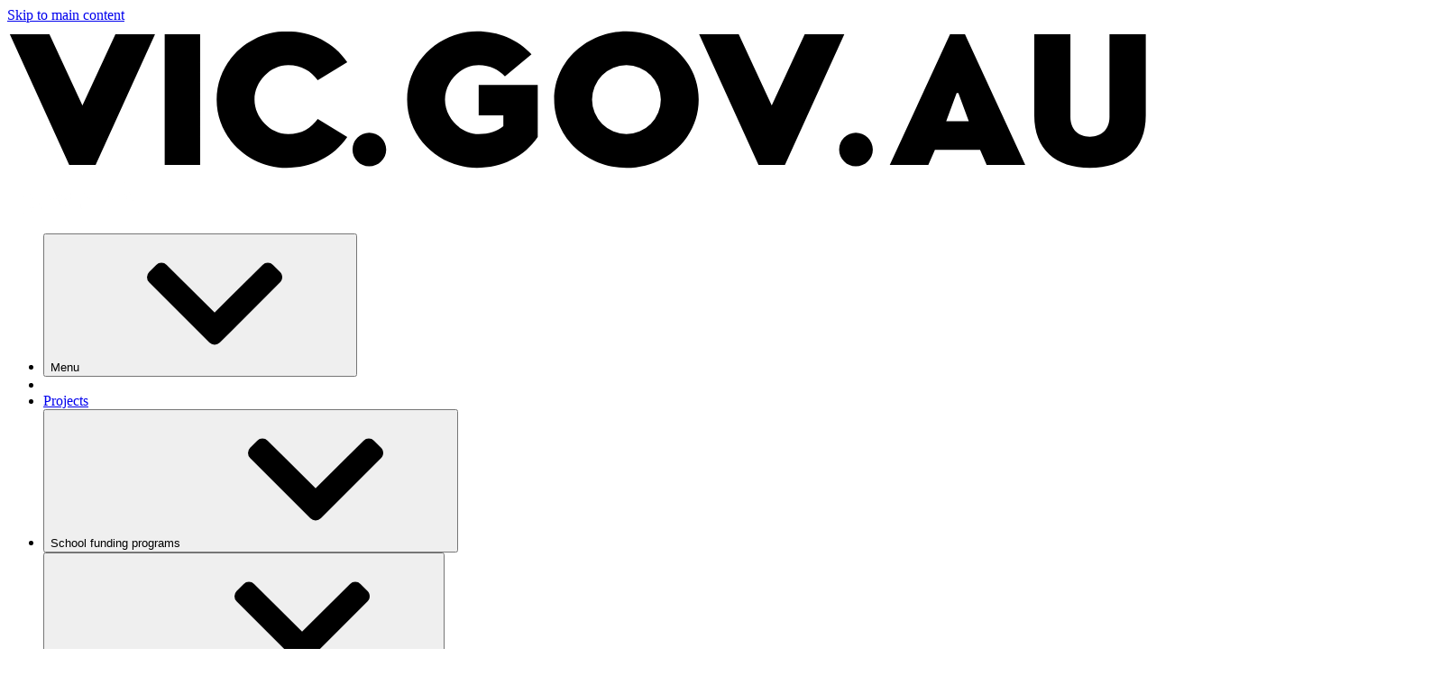

--- FILE ---
content_type: text/html;charset=utf-8
request_url: https://www.schoolbuildings.vic.gov.au/shared-facilities-fund
body_size: 24379
content:
<!DOCTYPE html><html  lang="en-au"><head><meta charset="utf-8">
<meta name="viewport" content="width=device-width, initial-scale=1">
<title>Shared Facilities Fund | schoolbuildings.vic.gov.au</title>
<style>:root, body { --rpl-clr-primary: #AF272F;
--rpl-clr-primary-alt: #7B1B21;
--rpl-clr-primary-alpha: rgba(175, 39, 47, 0.5);
--rpl-clr-accent: #C4E4E1;
--rpl-clr-accent-alt: #F9FCFC;
--rpl-clr-link: #AF272F;
--rpl-clr-focus: #50D8D0;
--rpl-clr-gradient-vertical: linear-gradient(180deg, #C4E4E1 0%, #F6F6F9 100%);
--rpl-clr-gradient-horizontal: linear-gradient(90deg, #C4E4E1 0%, #F6F6F9 100%);
--rpl-clr-type-primary-contrast: #FFFFFF;
--rpl-clr-type-primary-accessible: #AF272F;
--rpl-clr-type-primary-alt-accessible: #7B1B21;
--rpl-clr-type-primary-contrast-alpha: rgba(255, 255, 255, 0.75);
--rpl-clr-type-accent-contrast: #1A1A1A;
--rpl-clr-type-focus-contrast: #1A1A1A;
--rpl-clr-footer: #F6F6F9;
--rpl-clr-footer-alt: #C5C5C7;
--rpl-clr-type-footer-accessible: #1A1A1A;
--rpl-clr-type-footer-contrast: #1A1A1A }</style>
<style>.tide-loading-indicator{left:0;position:fixed;right:0;top:0;transform-origin:left;transition:transform .1s;z-index:999}</style>
<style>.rpl-alert-container{position:relative}.rpl-alert-container .rpl-alert{margin-bottom:1px}.rpl-alert-container .rpl-alert:last-child{margin-bottom:0}</style>
<style>.rpl-icon{display:inline-block}.rpl-icon,.rpl-icon svg{height:var(--rpl-icon-size);width:var(--rpl-icon-size)}.rpl-icon svg{display:block;fill:currentcolor}.rpl-icon--child{--local-icon-w:5px;--local-icon-h:8px;border-bottom:var(--rpl-border-1) solid var(--rpl-clr-type-default);border-left:var(--rpl-border-1) solid var(--rpl-clr-type-default);flex-shrink:0;height:var(--local-icon-h);margin-right:var(--rpl-sp-2);margin-top:var(--rpl-sp-1);width:var(--local-icon-w)}.rpl-icon--padded{padding:calc(var(--rpl-icon-size)/2)}.rpl-icon--size-xs{--rpl-icon-size:var(--rpl-sp-3)}.rpl-icon--size-s{--rpl-icon-size:var(--rpl-sp-4)}.rpl-icon--size-m{--rpl-icon-size:var(--rpl-sp-6)}.rpl-icon--size-l{--rpl-icon-size:var(--rpl-sp-8)}.rpl-icon--colour-default{color:var(--rpl-clr-link)}.rpl-icon--colour-white{color:var(--rpl-clr-type-light)}.rpl-icon--colour-text{color:var(--rpl-clr-type-default)}.rpl-icon--colour-information{color:var(--rpl-clr-information)}.rpl-icon--colour-success{color:var(--rpl-clr-success)}.rpl-icon--colour-warning{color:var(--rpl-clr-warning)}.rpl-icon--colour-error{color:var(--rpl-clr-error)}.rpl-icon--colour-inactive{color:var(--rpl-clr-neutral-400)}.rpl-svg-sprite--hidden{display:none}[dir=rtl] .rpl-icon--child{border-left:0;border-right:var(--rpl-border-1) solid var(--rpl-clr-type-default);margin-left:0;margin-right:var(--rpl-sp-2)}</style>
<style>.tide-topic-tags{display:flex;flex-wrap:wrap;gap:var(--rpl-sp-3);margin-top:var(--rpl-sp-6)}.tide-topic-tags .rpl-chip+.rpl-chip{margin-left:0}</style>
<style>.rpl-sidebar-component{margin-bottom:var(--rpl-sp-6);margin-top:var(--rpl-sp-6)}@media(min-width:992px){.rpl-sidebar-component{margin-bottom:var(--rpl-sp-8);margin-top:var(--rpl-sp-8)}}@media(min-width:1200px){.rpl-sidebar-component{margin-bottom:var(--rpl-sp-9);margin-top:var(--rpl-sp-9)}}.rpl-sidebar-component:first-child{margin-top:0}.rpl-sidebar-component:last-child{margin-bottom:0}</style>
<style>.rpl-expandable{overflow:hidden;transition:height var(--rpl-motion-speed-9) ease-out}@media print{.rpl-expandable{display:block!important;height:auto!important}}.rpl-expandable--start-expanded{height:auto;overflow:visible;overflow:initial}</style>
<style>.tide-content-rating{border-top:var(--rpl-border-1) solid var(--rpl-clr-neutral-300);padding-top:var(--rpl-sp-6)}.tide-content-rating .rpl-form-alert,.tide-content-rating__rating{margin-bottom:var(--rpl-sp-6)}@media(min-width:576px){.tide-content-rating__rating .rpl-form-label{float:left;margin:0 var(--rpl-sp-4) 0 0}.tide-content-rating__rating .rpl-form-radio-group{--local-block-padding:0}}.tide-content-rating__expanded{padding-bottom:var(--rpl-sp-6);padding-top:var(--rpl-sp-1)}@media(min-width:768px){.tide-content-rating__expanded{padding-top:var(--rpl-sp-2)}}@media(min-width:992px){.tide-content-rating__expanded{padding-bottom:var(--rpl-sp-9)}}</style>
<link rel="stylesheet" href="/_nuxt/entry.DRQkdQ7Y.css" crossorigin="">
<link rel="stylesheet" href="/_nuxt/_...DGeoPaGs.css" crossorigin="">
<link rel="stylesheet" href="/_nuxt/RplSidebarComponent.C3GR0JAs.css" crossorigin="">
<link rel="stylesheet" href="/_nuxt/HeroAcknowledgement.DEZfqWh5.css" crossorigin="">
<link rel="stylesheet" href="/_nuxt/TideDynamicComponents.CNT9mp8q.css" crossorigin="">
<link rel="stylesheet" href="/_nuxt/RplPageComponent.ClhWAxMq.css" crossorigin="">
<link rel="stylesheet" href="/_nuxt/RplCampaignBanner.BKadob_5.css" crossorigin="">
<link rel="stylesheet" href="/_nuxt/RplInPageNavigation.BS8SGASN.css" crossorigin="">


























































































<noscript>JavaScript is required</noscript>
<script>function getCookie(name) {
  const value = `; ${document.cookie}`;
  const parts = value.split(`; ${name}=`);
  if (parts.length === 2) return parts.pop().split(';').shift();
}

const DISMISSED_ALERTS_COOKIE = 'dismissedAlerts'
const guidRegex = new RegExp('^[0-9a-f]{8}-[0-9a-f]{4}-[0-9a-f]{4,5}-[0-9a-f]{4}-[0-9a-f]{12}$')

try {
  const cookieValue = getCookie(DISMISSED_ALERTS_COOKIE)

  if (cookieValue) {
    const dismissedIds = JSON.parse(decodeURIComponent(cookieValue))

    const styles = dismissedIds.reduce((result, id) => {
      if (guidRegex.test(id)) {
        return `${result} [data-alert-id="${id}"] {display: none;}`
      }

      return result
    }, '')

    const styleSheet = document.createElement("style")
    styleSheet.innerText = styles
    document.head.appendChild(styleSheet)
  }
} catch (e) {
  console.error(e)
}</script>
<link rel="canonical" href="https://www.schoolbuildings.vic.gov.au/shared-facilities-fund">
<meta name="description" content="This program is delivering a range of community infrastructure projects on school sites, including sporting facilities and community hubs.">
<meta property="og:title" content="Shared Facilities Fund">
<meta property="og:description" content="This program is delivering a range of community infrastructure projects on school sites, including sporting facilities and community hubs.">
<meta property="og:type" content="website">
<meta property="og:url" content="https://www.schoolbuildings.vic.gov.au/shared-facilities-fund">
<meta property="og:image" content="https://www.schoolbuildings.vic.gov.au/sites/default/files/2021-12/SharedFacilities_211203_FeatureTile.png">
<meta name="twitter:card" content="summary">
<meta name="twitter:title" content="Shared Facilities Fund">
<meta name="twitter:description" content="This program is delivering a range of community infrastructure projects on school sites, including sporting facilities and community hubs.">
<meta name="twitter:image" content="https://www.schoolbuildings.vic.gov.au/sites/default/files/2021-12/SharedFacilities_211203_FeatureTile.png">
<meta name="keywords" content="">
<meta name="sitesection" content="schoolbuildings.vic.gov.au">
<meta name="content-type" content="landing_page">
<meta property="og:locale" content="en-AU">
<link rel="manifest" href="data:application/manifest+json,%7B%22id%22%3A%22https%3A%2F%2Fwww.schoolbuildings.vic.gov.au%22%2C%22name%22%3A%22schoolbuildings.vic.gov.au%22%2C%22short_name%22%3A%22%22%2C%22description%22%3A%22Victorian%20School%20Building%20Authority%22%2C%22start_url%22%3A%22https%3A%2F%2Fwww.schoolbuildings.vic.gov.au%22%2C%22theme_color%22%3A%22%23AF272F%22%2C%22background_color%22%3A%22%23ffffff%22%2C%22display%22%3A%22standalone%22%7D">
<link rel="icon" href="/sites/default/files/2023-10/VictorianSchoolBuilding_Ripple2_Fav-Icon.png">
<meta name="theme-color" content="#AF272F">
<script type="module" src="/_nuxt/B6iNy_mM.js" crossorigin=""></script></head><body><div id="__nuxt"><!--[--><div class="tide-loading-indicator" style="height:3px;background:var(--rpl-clr-primary);opacity:0;transform:scaleX(0);"></div><!--[--><div><div id="rpl-skip-links"><a class="rpl-skip-link rpl-type-p rpl-u-focusable-block rpl-u-focusable--force-on" href="#rpl-above-body"><!--[-->Skip to main content<!--]--></a></div><div class="rpl-layout rpl-layout--default"><!--[--><svg id="rpl-icon-sprite" aria-hidden="true" class="rpl-svg-sprite--hidden"><defs><symbol xmlns="http://www.w3.org/2000/svg" id="icon-cancel" viewBox="0 0 24 24"><path d="m14.1 12 9.4-9.4c.6-.6.6-1.5 0-2.1S22-.1 21.4.5L12 9.9 2.6.4C2-.1 1-.1.4.4s-.6 1.5 0 2.1L9.9 12 .5 21.4c-.6.6-.6 1.5 0 2.1.2.4.6.5 1 .5s.8-.1 1.1-.4l9.4-9.4 9.4 9.4c.3.3.7.4 1.1.4s.8-.1 1.1-.4c.6-.6.6-1.5 0-2.1z"></path></symbol></defs><defs><symbol xmlns="http://www.w3.org/2000/svg" id="icon-check-circle-filled" viewBox="0 0 24 24"><path d="M12 0C5.4 0 0 5.4 0 12s5.4 12 12 12 12-5.4 12-12S18.6 0 12 0m5.8 8.4-5.5 8.9c-.5.9-1.7 1-2.4.3l-3.3-3.3c-.6-.6-.6-1.6 0-2.2s1.6-.6 2.2 0l1.9 1.9 4.5-7.2c.5-.7 1.4-1 2.2-.5.6.4.8 1.4.4 2.1"></path></symbol></defs><defs><symbol xmlns="http://www.w3.org/2000/svg" id="icon-chevron-down" viewBox="0 0 24 24"><path d="M11.068 18.895.387 8.214a1.32 1.32 0 0 1 0-1.865l1.245-1.246A1.32 1.32 0 0 1 3.496 5.1L12 13.566 20.505 5.1a1.32 1.32 0 0 1 1.863.002l1.246 1.246c.515.515.515 1.35 0 1.865l-10.68 10.68a1.32 1.32 0 0 1-1.866 0Z"></path></symbol></defs><defs><symbol xmlns="http://www.w3.org/2000/svg" id="icon-chevron-left" viewBox="0 0 24 24"><path d="M5.104 11.066 15.785.386a1.32 1.32 0 0 1 1.866 0l1.245 1.245c.515.515.516 1.348.003 1.863L10.434 12l8.465 8.505a1.32 1.32 0 0 1-.003 1.863l-1.245 1.246a1.32 1.32 0 0 1-1.866 0L5.105 12.932a1.32 1.32 0 0 1 0-1.866Z"></path></symbol></defs><defs><symbol xmlns="http://www.w3.org/2000/svg" id="icon-chevron-right" viewBox="0 0 24 24"><path d="M18.896 12.931 8.216 23.614a1.32 1.32 0 0 1-1.866 0l-1.246-1.246a1.32 1.32 0 0 1-.002-1.863L13.567 12 5.102 3.495a1.32 1.32 0 0 1 .002-1.863L6.35.385a1.32 1.32 0 0 1 1.865 0l10.681 10.681a1.32 1.32 0 0 1 0 1.865"></path></symbol></defs><defs><symbol xmlns="http://www.w3.org/2000/svg" id="icon-chevron-up" viewBox="0 0 24 24"><path d="m12.933 5.103 10.681 10.681c.515.515.515 1.35 0 1.865l-1.246 1.246a1.32 1.32 0 0 1-1.863.003L12 10.433l-8.504 8.465a1.32 1.32 0 0 1-1.864-.003L.387 17.65a1.32 1.32 0 0 1 0-1.866l10.68-10.68a1.32 1.32 0 0 1 1.866 0Z"></path></symbol></defs><defs><symbol xmlns="http://www.w3.org/2000/svg" id="icon-current-location" viewBox="0 0 24 24"><path d="m2 11 9 2 2 8.9L22 2z"></path></symbol></defs><defs><symbol xmlns="http://www.w3.org/2000/svg" id="icon-document-lined" viewBox="0 0 24 24"><path d="M15 0H4.2C3.5 0 3 .5 3 1.2v21.6c0 .7.5 1.2 1.2 1.2h15.6c.7 0 1.2-.5 1.2-1.2V6zm0 3.4L17.6 6H15zm3.6 18.2H5.4V2.4h7.2v4.8c0 .7.5 1.2 1.2 1.2h4.8z"></path></symbol></defs><defs><symbol xmlns="http://www.w3.org/2000/svg" id="icon-document" viewBox="0 0 24 24"><path d="M13.5 6.4V0H4.1C3.5 0 3 .5 3 1.1v21.8c0 .6.5 1.1 1.1 1.1h15.8c.6 0 1.1-.5 1.1-1.1V7.5h-6.4c-.6 0-1.1-.5-1.1-1.1"></path><path d="M20.7 4.9 16.1.3c-.2-.2-.5-.3-.8-.3H15v6h6v-.3c0-.3-.1-.6-.3-.8"></path></symbol></defs><defs><symbol xmlns="http://www.w3.org/2000/svg" id="icon-download" viewBox="0 0 24 24"><path d="M21.2 20.1H2.8c-.7 0-1.3.6-1.3 1.3v1.3c0 .7.6 1.3 1.3 1.3h18.4c.7 0 1.3-.6 1.3-1.3v-1.3c0-.7-.6-1.3-1.3-1.3m-9.9-1.5c.4.4 1.1.4 1.5 0l8.3-8.2c.7-.7.2-1.8-.8-1.8h-4.8V1.3c0-.7-.6-1.3-1.3-1.3H9.8c-.7 0-1.3.6-1.3 1.3v7.3H3.7c-1 0-1.5 1.2-.8 1.8z"></path></symbol></defs><defs><symbol xmlns="http://www.w3.org/2000/svg" id="icon-enlarge-square-filled" viewBox="0 0 24 24"><path d="M21.4 0H2.6C1.2 0 0 1.2 0 2.6v18.9C0 22.8 1.2 24 2.6 24h18.9c1.4 0 2.6-1.2 2.6-2.6V2.6C24 1.2 22.8 0 21.4 0m-10 20.1L4.7 20c-.3 0-.6-.3-.6-.6L4 12.6c0-.3.2-.6.6-.6h.8c.3 0 .6.3.6.6v4.1l3.5-3.5c.2-.2.6-.2.8 0l.6.6c.2.2.2.6 0 .8l-3.5 3.5h4.1c.3 0 .6.3.6.6v.8c-.1.3-.3.6-.7.6m8.1-8h-.8c-.3 0-.6-.3-.6-.6V7.4l-3.5 3.5c-.2.2-.6.2-.8 0l-.6-.6q-.3-.45 0-.9l3.5-3.5h-4.1c-.3.1-.6-.2-.6-.5v-.8c0-.3.3-.6.6-.6l6.8.1c.3 0 .6.3.6.6l.1 6.8c0 .3-.3.6-.6.6"></path></symbol></defs><defs><symbol xmlns="http://www.w3.org/2000/svg" id="icon-enlarge" viewBox="0 0 24 24"><path d="M20.2 4.5c0-.3-.3-.6-.6-.6l-7-.1c-.3-.1-.6.2-.6.5v.8c0 .3.3.6.6.6h4.2l-3.6 3.6c-.2.2-.2.6 0 .9l.6.6c.2.2.6.2.9 0l3.6-3.6v4.2c0 .3.3.6.6.6h.8c.3 0 .6-.3.6-.6zm-8.8 13.7H7.2l3.6-3.6c.2-.2.2-.6 0-.9l-.6-.6c-.2-.1-.6-.1-.9.1l-3.6 3.6v-4.2c0-.3-.3-.6-.6-.6h-.8c-.3 0-.6.3-.6.6l.1 7c0 .3.3.6.6.6l7 .1c.3 0 .6-.3.6-.6v-.8c0-.4-.3-.7-.6-.7"></path></symbol></defs><defs><symbol xmlns="http://www.w3.org/2000/svg" id="icon-exclamation-circle-filled" viewBox="0 0 24 24"><path d="M12 0C5.4 0 0 5.4 0 12s5.4 12 12 12 12-5.4 12-12S18.6 0 12 0m0 20c-1.1 0-2-.9-2-2s.9-2 2-2 2 .9 2 2-.9 2-2 2m2-8c0 1.1-.9 2-2 2s-2-.9-2-2V6c0-1.1.9-2 2-2s2 .9 2 2z"></path></symbol></defs><defs><symbol xmlns="http://www.w3.org/2000/svg" id="icon-facebook" viewBox="0 0 24 24"><path d="M15.6 4h2.1V.2c-.3-.1-1.6-.2-3-.2-3 0-5.1 2-5.1 5.6V9H6.3v4.3h3.3V24h4.1V13.3h3.2l.5-4.3h-3.7V6.1c0-1.3.3-2.1 1.9-2.1"></path></symbol></defs><defs><symbol xmlns="http://www.w3.org/2000/svg" id="icon-file-secure" viewBox="0 0 24 24"><path d="M4.7 21.6h8.4V24H3.5c-.664 0-1.2-.536-1.2-1.2V1.2C2.3.536 2.836 0 3.5 0h10.804L20.3 5.996V11.4h-2.4v-3h-4.8c-.664 0-1.2-.536-1.2-1.2V2.4H4.7zm9.6-18.211L16.911 6H14.3zm1.233 20.206c.261.27.523.405.916.405h5.236c.393 0 .655-.135.917-.405s.392-.54.392-.945V18.6c0-.405-.13-.675-.392-.945s-.524-.405-.917-.405V15.9c0-.81-.261-1.35-.785-1.89s-1.047-.81-1.833-.81c-.654 0-1.309.27-1.832.81s-.786 1.08-.786 1.89v1.35c-.393 0-.655.135-.916.405-.262.27-.393.54-.393.945v4.05c0 .405.13.675.393.945m4.843-7.695v1.35h-2.618V15.9c0-.405.131-.675.393-.945s.523-.405.916-.405.655.135.917.405c.261.27.392.54.392.945"></path></symbol></defs><defs><symbol xmlns="http://www.w3.org/2000/svg" id="icon-home" viewBox="0 0 24 24"><path d="M23.4 11.5 13 .5c-.6-.6-1.5-.6-2.1 0L.6 11.4c-.5.5-.8 1.6-.5 2.3.2.7.9.9 1.6.9l1.4.1v7.6c0 1 .6 1.7 1.5 1.7H9c.9 0 1.5-.7 1.5-1.7v-5.8h3v5.8c0 1 .6 1.7 1.5 1.7h4.5c.9 0 1.5-.7 1.5-1.7v-7.6h1.5c.7 0 1.2-.2 1.5-1 .2-.7-.1-1.7-.6-2.2"></path></symbol></defs><defs><symbol xmlns="http://www.w3.org/2000/svg" id="icon-information-circle-filled" viewBox="0 0 24 24"><path d="M12 0C5.4 0 0 5.4 0 12s5.4 12 12 12 12-5.4 12-12S18.6 0 12 0m2.2 17.5c0 1.2-1 2.2-2.2 2.2s-2.2-1-2.2-2.2V11c0-1.2 1-2.2 2.2-2.2s2.2 1 2.2 2.2zM12 7.6c-1.2 0-2.2-1-2.2-2.2s1-2.2 2.2-2.2 2.2 1 2.2 2.2c0 1.3-1 2.2-2.2 2.2"></path></symbol></defs><defs><symbol xmlns="http://www.w3.org/2000/svg" id="icon-link-external-square-filled" viewBox="0 0 24 24"><path d="M21.4 0H2.6C1.2 0 0 1.2 0 2.6v18.9C0 22.8 1.2 24 2.6 24h18.9c1.4 0 2.6-1.2 2.6-2.6V2.6C24 1.2 22.8 0 21.4 0m-.8 10.7c0 1.1-1.4 1.7-2.2.9l-1.7-1.7L6.2 20.4c-.3.3-.7.3-.9 0l-1.7-1.7c-.3-.3-.3-.7 0-.9L14.1 7.3l-1.7-1.7c-.8-.8-.2-2.2.9-2.2h6c.7 0 1.3.6 1.3 1.3z"></path></symbol></defs><defs><symbol xmlns="http://www.w3.org/2000/svg" id="icon-linkedin" viewBox="0 0 24 24"><path d="M5.4 24h-5V8h5zM2.9 5.8C1.3 5.8 0 4.5 0 2.9S1.3 0 2.9 0s2.9 1.3 2.9 2.9-1.3 2.9-2.9 2.9M19 24v-7.8c0-1.9 0-4.2-2.6-4.2s-3 2-3 4.1V24h-5V8h4.8v2.2h.1c.7-1.3 2.3-2.6 4.7-2.6 5 0 6 3.3 6 7.6V24z"></path></symbol></defs><defs><symbol xmlns="http://www.w3.org/2000/svg" id="icon-mail" viewBox="0 0 24 24"><path d="M22.8 3H1.2C.5 3 0 3.5 0 4.2v15.6c0 .7.5 1.2 1.2 1.2h21.6c.7 0 1.2-.5 1.2-1.2V4.2c0-.7-.5-1.2-1.2-1.2m-2.4 6L12 12.6 3.6 9V6.6l8.4 3.6 8.4-3.6z"></path></symbol></defs><defs><symbol xmlns="http://www.w3.org/2000/svg" id="icon-phone" viewBox="0 0 24 24"><path d="m23.6 18.3-4-4c-.6-.6-1.6-.6-2.2 0l-3.5 3.5-7.7-7.7 3.5-3.5c.6-.6.6-1.6 0-2.2l-4-4c-.6-.6-1.6-.6-2.2 0L0 4c0 11 9 20 20 20l3.5-3.5c.6-.6.7-1.6.1-2.2"></path></symbol></defs><defs><symbol xmlns="http://www.w3.org/2000/svg" id="icon-pin" viewBox="0 0 24 24"><path d="M12 0C7 0 3 4.1 3 9c0 6.6 9 15 9 15s9-8.4 9-15c0-4.9-4-9-9-9m0 12.4c-1.9 0-3.4-1.5-3.4-3.4s1.5-3.4 3.4-3.4 3.4 1.5 3.4 3.4-1.5 3.4-3.4 3.4"></path></symbol></defs><defs><symbol xmlns="http://www.w3.org/2000/svg" id="icon-twitter" viewBox="0 0 24 24"><path d="M21.5 7.2v.6c0 6.4-4.9 13.8-14 13.8-2.8 0-5.4-.8-7.6-2.2.4 0 .8.1 1.2.1 2.3 0 4.4-.8 6.1-2.1-2.2 0-4-1.4-4.6-3.4.3 0 .6.1.9.1.4 0 .9-.1 1.3-.2C2.7 13.5 1 11.6 1 9.2c.7.4 1.4.6 2.2.6C1.9 8.9 1 7.4 1 5.7c0-.9.2-1.7.7-2.4 2.4 2.9 6.1 4.9 10.1 5.1-.1-.4-.1-.7-.1-1.1 0-2.7 2.2-4.8 4.9-4.8 1.4 0 2.7.6 3.6 1.5 1.1-.2 2.2-.6 3.1-1.2-.4 1.1-1.1 2.1-2.2 2.7 1-.1 1.9-.4 2.8-.7-.6.8-1.4 1.7-2.4 2.4"></path></symbol></defs><defs><symbol xmlns="http://www.w3.org/2000/svg" id="icon-view" viewBox="0 0 24 24"><path d="M12 4C6.5 4 1.9 7.4 0 12c1.9 4.7 6.5 8 12 8s10.1-3.3 12-8c-1.9-4.6-6.5-8-12-8m0 13.7c-3 0-5.5-2.5-5.5-5.6C6.5 8.9 9 6.4 12 6.4s5.5 2.5 5.5 5.6-2.5 5.7-5.5 5.7"></path><path d="M12 8.6c-1.8 0-3.3 1.5-3.3 3.4s1.5 3.4 3.3 3.4 3.3-1.5 3.3-3.4-1.5-3.4-3.3-3.4"></path></symbol></defs><defs><symbol xmlns="http://www.w3.org/2000/svg" id="icon-whatsapp" viewBox="0 0 24 24"><path d="M12.001 2c5.523 0 10 4.477 10 10s-4.477 10-10 10a9.95 9.95 0 0 1-5.03-1.355L2.005 22l1.352-4.968A9.95 9.95 0 0 1 2.001 12c0-5.523 4.477-10 10-10M8.593 7.3l-.2.008a1 1 0 0 0-.372.1 1.3 1.3 0 0 0-.294.228c-.12.113-.188.211-.261.306A2.73 2.73 0 0 0 6.9 9.62c.002.49.13.967.33 1.413.409.902 1.082 1.857 1.97 2.742.214.213.424.427.65.626a9.45 9.45 0 0 0 3.84 2.046l.568.087c.185.01.37-.004.556-.013a2 2 0 0 0 .833-.231 5 5 0 0 0 .383-.22s.043-.028.125-.09c.135-.1.218-.171.33-.288q.126-.13.21-.302c.078-.163.156-.474.188-.733.024-.198.017-.306.014-.373-.004-.107-.093-.218-.19-.265l-.582-.261s-.87-.379-1.402-.621a.5.5 0 0 0-.176-.041.48.48 0 0 0-.378.127c-.005-.002-.072.055-.795.931a.35.35 0 0 1-.368.13 1.4 1.4 0 0 1-.191-.066c-.124-.052-.167-.072-.252-.108a6 6 0 0 1-1.575-1.003c-.126-.11-.243-.23-.363-.346a6.3 6.3 0 0 1-1.02-1.268l-.059-.095a1 1 0 0 1-.102-.205c-.038-.147.061-.265.061-.265s.243-.266.356-.41c.11-.14.203-.276.263-.373.118-.19.155-.385.093-.536q-.42-1.026-.868-2.041c-.059-.134-.234-.23-.393-.249q-.081-.01-.162-.016a3 3 0 0 0-.403.004l.201-.008Z"></path></symbol></defs><defs><symbol xmlns="http://www.w3.org/2000/svg" id="icon-x" viewBox="0 0 32 32"><path d="M18.635 13.55 30.291 0h-2.763L17.406 11.765 9.323 0H0l12.224 17.79L0 32h2.763l10.688-12.425L21.988 32h9.323zm-3.783 4.396-1.24-1.771L3.758 2.08H8l7.953 11.376 1.24 1.772L27.53 30.014h-4.242z"></path></symbol></defs></svg><!--[--><!--]--><div class="rpl-alert-container" data-cy="alerts-container"><!--[--><!--]--></div><!--]--><div class="rpl-layout__container"><header id="rpl-header" class="rpl-layout__header"><!--[--><!--[--><nav class="rpl-primary-nav rpl-primary-nav--collapse-until-xl" aria-label="Primary navigation"><div class="rpl-primary-nav__inner" style="--local-expanded-height: 0px"><div class="rpl-primary-nav__nav-bar"><div class="rpl-primary-nav__logos rpl-primary-nav__logos--has-secondary-logo"><a href="/" class="rpl-primary-nav__primary-logo-link rpl-u-focusable-outline rpl-u-focusable-outline--no-border"><!--[--><svg xmlns="http://www.w3.org/2000/svg" viewBox="0 0 105 14" aria-label="Victoria government logo" class="rpl-primary-nav__primary-logo-image"><path d="M5.712 13h2.432l5.472-12H9.968l-3.04 6.544L3.888 1H.24zm8.795 0h3.264V1h-3.264zM25.727.728c-3.393 0-6.433 2.704-6.433 6.272s3.04 6.272 6.432 6.272c2.288 0 4.352-1.008 5.6-2.832l-2.72-1.664c-.608.832-1.472 1.392-2.72 1.392-1.664 0-3.104-1.52-3.104-3.168s1.44-3.168 3.104-3.168c1.248 0 2.112.56 2.72 1.392l2.72-1.664c-1.248-1.824-3.312-2.832-5.6-2.832m7.619 12.4c.864 0 1.568-.688 1.568-1.536 0-.864-.704-1.552-1.568-1.552a1.55 1.55 0 0 0-1.536 1.552c0 .848.704 1.536 1.536 1.536M43.433 8.44h2.272v1.008c-.576.48-1.328.72-2.272.72-1.664 0-3.104-1.52-3.104-3.168s1.44-3.168 3.104-3.168c1.056 0 1.84.416 2.416 1.04l2.448-2.032C47.033 1.48 45.241.728 43.273.728c-3.392 0-6.432 2.704-6.432 6.272s3.04 6.272 6.432 6.272c2.288 0 4.352-1.008 5.6-2.832V5.656h-5.44zM63.7 7c0-3.568-3.088-6.272-6.656-6.272S50.388 3.432 50.388 7s3.088 6.272 6.656 6.272S63.7 10.568 63.7 7m-9.824 0a3.175 3.175 0 0 1 3.168-3.168A3.175 3.175 0 0 1 60.212 7a3.175 3.175 0 0 1-3.168 3.168A3.175 3.175 0 0 1 53.876 7m15.336 6h2.432l5.472-12h-3.648l-3.04 6.544L67.388 1H63.74zm8.962.128c.864 0 1.568-.688 1.568-1.536 0-.864-.704-1.552-1.568-1.552a1.55 1.55 0 0 0-1.536 1.552c0 .848.704 1.536 1.536 1.536M88.23 1h-1.376l-5.552 12h3.552l.608-1.376h4.16L90.23 13h3.552zm-1.728 7.984.96-2.592h.16l.96 2.592zM104.888 1h-3.344v7.6c0 1.104-.704 1.808-1.808 1.808s-1.792-.704-1.792-1.808V1h-3.328v7.456c0 3.136 1.968 4.816 5.12 4.816 3.184 0 5.152-1.68 5.152-4.816z"></path></svg><!----><!--]--></a><div class="rpl-primary-nav__logo-divider"></div><a href="/" class="rpl-primary-nav__secondary-logo-link rpl-u-focusable-outline rpl-u-focusable-outline--no-border"><!--[--><img onerror="this.setAttribute(&#39;data-error&#39;, 1)" alt loading="lazy" data-nuxt-img sizes="148px" srcset="/sites/default/files/site_logo/VictorianSchoolsBuilding_Ripple2_Logo-Primary-Nav-White-%282%29.png?width=148 148w, /sites/default/files/site_logo/VictorianSchoolsBuilding_Ripple2_Logo-Primary-Nav-White-%282%29.png?width=296 296w" class="rpl-primary-nav__secondary-logo-image rpl-u-screen-only" src="/sites/default/files/site_logo/VictorianSchoolsBuilding_Ripple2_Logo-Primary-Nav-White-%282%29.png?width=296"><!----><!--]--></a></div><ul class="rpl-primary-nav__nav-bar-actions-list"><li class="rpl-primary-nav__nav-bar-mobile-menu-toggle-container"><button type="button" class="rpl-primary-nav__nav-bar-action rpl-primary-nav__nav-bar-action--toggle rpl-type-label-small rpl-type-weight-bold rpl-u-focusable-block" aria-haspopup="true" aria-controls="megamenu" aria-expanded="false" aria-label="Open Menu"><span class="rpl-primary-nav__nav-bar-action-wrapper"><!--[--><span>Menu</span>⁠<span class="rpl-primary-nav__nav-bar-icon rpl-primary-nav__nav-bar-icon--large rpl-u-margin-l-2"><span class="rpl-icon rpl-icon--size-xs rpl-icon--icon-chevron-down"><svg role="presentation"><!----><use xlink:href="#icon-chevron-down"></use></svg></span></span><!--]--></span></button></li><li class="rpl-primary-nav__nav-bar-mobile-menu-divider" aria-hidden="true"></li><!--[--><li class="rpl-primary-nav__nav-bar-item"><a class="rpl-primary-nav__nav-bar-action rpl-primary-nav__nav-bar-action--link rpl-type-label-small rpl-type-weight-bold rpl-u-focusable-block" href="/projects-in-my-area"><span class="rpl-primary-nav__nav-bar-action-wrapper"><!--[--><span>Projects</span><!--]--></span></a></li><li class="rpl-primary-nav__nav-bar-item"><button type="button" class="rpl-primary-nav__nav-bar-action rpl-primary-nav__nav-bar-action--toggle rpl-type-label-small rpl-type-weight-bold rpl-u-focusable-block" aria-haspopup="true" aria-controls="megamenu" aria-expanded="false"><span class="rpl-primary-nav__nav-bar-action-wrapper"><!--[--><span>School funding programs</span>⁠<span class="rpl-primary-nav__nav-bar-icon rpl-u-margin-l-2"><span class="rpl-icon rpl-icon--size-xs rpl-icon--icon-chevron-down"><svg role="presentation"><!----><use xlink:href="#icon-chevron-down"></use></svg></span></span><!--]--></span></button></li><li class="rpl-primary-nav__nav-bar-item"><button type="button" class="rpl-primary-nav__nav-bar-action rpl-primary-nav__nav-bar-action--toggle rpl-type-label-small rpl-type-weight-bold rpl-u-focusable-block" aria-haspopup="true" aria-controls="megamenu" aria-expanded="false"><span class="rpl-primary-nav__nav-bar-action-wrapper"><!--[--><span>Early childhood grants</span>⁠<span class="rpl-primary-nav__nav-bar-icon rpl-u-margin-l-2"><span class="rpl-icon rpl-icon--size-xs rpl-icon--icon-chevron-down"><svg role="presentation"><!----><use xlink:href="#icon-chevron-down"></use></svg></span></span><!--]--></span></button></li><li class="rpl-primary-nav__nav-bar-item"><button type="button" class="rpl-primary-nav__nav-bar-action rpl-primary-nav__nav-bar-action--toggle rpl-type-label-small rpl-type-weight-bold rpl-u-focusable-block" aria-haspopup="true" aria-controls="megamenu" aria-expanded="false"><span class="rpl-primary-nav__nav-bar-action-wrapper"><!--[--><span>About us</span>⁠<span class="rpl-primary-nav__nav-bar-icon rpl-u-margin-l-2"><span class="rpl-icon rpl-icon--size-xs rpl-icon--icon-chevron-down"><svg role="presentation"><!----><use xlink:href="#icon-chevron-down"></use></svg></span></span><!--]--></span></button></li><li class="rpl-primary-nav__nav-bar-item"><button type="button" class="rpl-primary-nav__nav-bar-action rpl-primary-nav__nav-bar-action--toggle rpl-type-label-small rpl-type-weight-bold rpl-u-focusable-block" aria-haspopup="true" aria-controls="megamenu" aria-expanded="false"><span class="rpl-primary-nav__nav-bar-action-wrapper"><!--[--><span>Contact us</span>⁠<span class="rpl-primary-nav__nav-bar-icon rpl-u-margin-l-2"><span class="rpl-icon rpl-icon--size-xs rpl-icon--icon-chevron-down"><svg role="presentation"><!----><use xlink:href="#icon-chevron-down"></use></svg></span></span><!--]--></span></button></li><!--]--><!----><li><button type="button" class="rpl-primary-nav__nav-bar-action rpl-primary-nav__nav-bar-action--toggle rpl-type-label-small rpl-type-weight-bold rpl-u-focusable-block" aria-haspopup="true" aria-controls="search-megamenu" aria-expanded="false" aria-label="Open Search"><span class="rpl-primary-nav__nav-bar-action-wrapper"><!--[--><!--[--><span class="rpl-primary-nav__nav-bar-search-label">Search</span>⁠<span class="rpl-primary-nav__nav-bar-icon rpl-primary-nav__nav-bar-icon--large rpl-primary-nav__nav-bar-icon--search"><span class="rpl-icon rpl-icon--size-s rpl-icon--icon-search" aria-hidden="true"><svg xmlns="http://www.w3.org/2000/svg" viewBox="0 0 24 24"><path d="m23.6 21.4-7.2-7.2c1-1.5 1.7-3.3 1.7-5.2 0-5-4-9-9-9S0 4 0 9s4 9 9 9c1.9 0 3.7-.6 5.2-1.7l7.2 7.2c.3.3.7.4 1.1.4s.8-.1 1.1-.4c.5-.5.5-1.5 0-2.1m-9.7-9.6q-.75 1.35-2.1 2.1c-.8.5-1.8.8-2.8.8-3.2 0-5.7-2.6-5.7-5.7 0-3.2 2.6-5.7 5.7-5.7s5.7 2.6 5.7 5.7c0 1-.3 2-.8 2.8"></path></svg></span></span><!--]--><!--]--></span></button></li></ul></div><!----><!----></div><!----></nav><!--]--><!--]--><div id="rpl-below-header" class="rpl-u-margin-t-1"><!--[--><!--[--><nav aria-label="breadcrumbs" class="rpl-breadcrumbs rpl-u-screen-only" data-cy="breadcrumbs"><ol class="rpl-breadcrumbs__items rpl-type-p-small"><!--[--><!--[--><li class="rpl-breadcrumbs__item"><a href="/" class="rpl-text-link rpl-u-focusable-inline rpl-breadcrumbs__item-link" theme="false"><!--[--><!--[-->Home<!--]--><!----><!--]--></a><!----><!----></li><!--]--><!--[--><li class="rpl-breadcrumbs__item rpl-breadcrumbs__item--parent"><a href="/school-funding-programs" class="rpl-text-link rpl-u-focusable-inline rpl-breadcrumbs__item-link" theme="false"><!--[--><!--[-->School funding programs<!--]--><!----><!--]--></a><!----><!----></li><!--]--><!--[--><li class="rpl-breadcrumbs__item" dir="ltr"><!----><!----><span class="rpl-breadcrumbs__item--current">Shared Facilities Fund</span></li><!--]--><!--]--></ol></nav><!--]--><!--]--></div></header><section id="rpl-above-body"><!--[--><!--[--><div class="rpl-header rpl-header--hero rpl-header--reverse rpl-header--behind-nav rpl-header--breadcrumbs rpl-header--background" dir="ltr"><div class="rpl-header__behind rpl-u-screen-only"><!--[--><img onerror="this.setAttribute(&#39;data-error&#39;, 1)" width="1600" height="600" alt="The Shared Facilities Fund provided climate control in the new school theatre" loading="eager" data-nuxt-img sizes="(max-width: 640px) 100vw, (max-width: 768px) 41vw, (max-width: 1024px) 50vw, 100vw" srcset="/sites/default/files/2021-12/SharedFacilities_211203_HeroBanner.png?width=1 1w, /sites/default/files/2021-12/SharedFacilities_211203_HeroBanner.png?width=2 2w, /sites/default/files/2021-12/SharedFacilities_211203_HeroBanner.png?width=262 262w, /sites/default/files/2021-12/SharedFacilities_211203_HeroBanner.png?width=384 384w, /sites/default/files/2021-12/SharedFacilities_211203_HeroBanner.png?width=524 524w, /sites/default/files/2021-12/SharedFacilities_211203_HeroBanner.png?width=768 768w, /sites/default/files/2021-12/SharedFacilities_211203_HeroBanner.png?width=1024 1024w, /sites/default/files/2021-12/SharedFacilities_211203_HeroBanner.png?width=2048 2048w" class="rpl-image rpl-image--fill rpl-image--cover rpl-u-aspect-wide rpl-u-aspect-wide-m" fetchpriority="high" style="object-position:50% 50%;" title src="/sites/default/files/2021-12/SharedFacilities_211203_HeroBanner.png?width=2048"><!----><!----><!--]--></div><div class="rpl-container"><div class="rpl-grid"><div class="rpl-header__main rpl-col-12 rpl-col-10-m"><!----><div class="rpl-header__body"><!--[--><h1 class="rpl-header__title rpl-type-h1-highlight" data-cy="hero-title">Shared Facilities Fund</h1><!--]--><div class="rpl-header__content"><!--[--><!--]--></div></div><!----></div><!----></div></div></div><!----><!----><!----><!--]--><!--]--></section><div class="rpl-layout__body-wrap"><div class="rpl-container"><div class="rpl-grid rpl-grid--no-row-gap rpl-layout__body"><!----><main id="rpl-main" class="rpl-col-12 rpl-col-7-m rpl-layout__main" dir="ltr"><!--[--><!--[--><!----><!--[--><!--[--><div id="page-component-583835" class="rpl-page-component" data-component-id="583835" data-component-type="TideLandingPageContent"><!----><!--[--><div class="rpl-content"><p>The 2016–2017 Shared Facilities Fund is closed. We will update this page if future funding opportunities are available for this program. Find out more about other funding available through <a href="/school-funding-programs" data-entity-type="node" data-entity-uuid="142a1193-3fad-4da1-889f-de44629a294e" data-entity-substitution="canonical" title="School funding programs" class="rpl-text-link rpl-u-focusable-inline">our grants and funding programs page</a>.</p><p>This fund helps build community facilities at schools across Victoria. Some examples include early learning centres, gyms, sports courts or 'community hubs' that provide meeting rooms or health services. Schools, councils and other organisations can apply for the funding.</p><p>In the 2016–17 State Budget, the government invested $50 million into the fund.</p><p>Shared facilities bring schools and communities together. They give students broader and more positive learning experiences. Families become more involved in their children’s school. Student attendance improves and they achieve more.</p><p>The above image shows the new school theatre at Wallan Secondary College. The Shared Facilities Fund provided climate control for this theatre.</p><h2 id="successful-projects">Successful projects</h2><h3 id="local-government-partnerships">Local government partnerships</h3><ul><li>Bass Coast Shire Council<ul><li>project at <a href="/bass-coast-college-wonthaggi-campus" data-entity-type="node" data-entity-uuid="08184193-2860-4e84-9a3d-75e64077dba9" data-entity-substitution="canonical" title="Bass Coast College – Wonthaggi campus" class="rpl-text-link rpl-u-focusable-inline">Bass Coast College</a></li></ul></li><li>City of Wyndham<ul><li>project at <a href="/tarneit-rise-primary-school" data-entity-type="node" data-entity-uuid="4f65cdba-7c10-4e17-b50d-db6f223d43ef" data-entity-substitution="canonical" title="Tarneit Rise Primary School" class="rpl-text-link rpl-u-focusable-inline">Tarneit Rise Primary School</a></li><li>project at <a href="/werribee-secondary-college" data-entity-type="node" data-entity-uuid="88df1493-616a-4381-8d8b-4711ed4c258a" data-entity-substitution="canonical" title="Werribee Secondary College" class="rpl-text-link rpl-u-focusable-inline">Werribee Secondary College</a></li></ul></li><li>City of Hume<ul><li>project at <a href="/sunbury-heights-primary-school" data-entity-type="node" data-entity-uuid="ccb4a342-589a-4447-b9f9-1ebeda1c71dc" data-entity-substitution="canonical" title="Sunbury Heights Primary School" class="rpl-text-link rpl-u-focusable-inline">Sunbury Heights Primary School</a> and <a href="/sunbury-downs-secondary-college" data-entity-type="node" data-entity-uuid="47dbfcea-ebf3-45ce-883c-a5307a3b72b3" data-entity-substitution="canonical" title="Sunbury Downs Secondary College" class="rpl-text-link rpl-u-focusable-inline">Sunbury Downs Secondary College</a></li></ul></li><li>City of Whittlesea<ul><li>project at <a href="/edgars-creek-secondary-college" data-entity-type="node" data-entity-uuid="e2b31e01-2ed8-4e99-8087-5e4e467c687c" data-entity-substitution="canonical" title="Edgars Creek Secondary College" class="rpl-text-link rpl-u-focusable-inline">Edgars Creek Secondary College</a> </li><li>project at <a href="/laurimar-primary-school" data-entity-type="node" data-entity-uuid="28ed857d-eb1e-42ca-b63c-2ec886af1e08" data-entity-substitution="canonical" title="Laurimar Primary School" class="rpl-text-link rpl-u-focusable-inline">Laurimar Primary School </a></li></ul></li><li>City of Melton<ul><li>project at <a href="/kurunjang-primary-school" data-entity-type="node" data-entity-uuid="6a5b77bc-34f2-4cfc-b7d6-cad34c14a8d2" data-entity-substitution="canonical" title="Kurunjang Primary School" class="rpl-text-link rpl-u-focusable-inline">Kurunjang Primary School</a></li><li>project at <a href="/melton-secondary-college" data-entity-type="node" data-entity-uuid="77becd04-b6be-457c-beb0-325851c794f7" data-entity-substitution="canonical" title="Melton Secondary College" class="rpl-text-link rpl-u-focusable-inline">Melton Secondary College</a></li></ul></li><li>Cardinia Shire Council<ul><li>project at <a href="/bridgewood-primary-school" data-entity-type="node" data-entity-uuid="ac66ddea-cf32-4da9-80d8-545cf2abfcfc" data-entity-substitution="canonical" title="Bridgewood Primary School" class="rpl-text-link rpl-u-focusable-inline">Bridgewood Primary School</a></li><li>project at <a href="/pakenham-hills-primary-school" data-entity-type="node" data-entity-uuid="5147316f-2aed-4ade-9f56-81127d3346e7" data-entity-substitution="canonical" title="Pakenham Hills Primary School" class="rpl-text-link rpl-u-focusable-inline">Pakenham Hills Primary School</a></li><li>project at <a href="/koo-wee-rup-secondary-college" data-entity-type="node" data-entity-uuid="252a42b5-546a-4053-a6a1-46ca07d4e037" data-entity-substitution="canonical" title="Koo Wee Rup Secondary College" class="rpl-text-link rpl-u-focusable-inline">Koo Wee Rup Secondary College</a> </li></ul></li><li>Mitchell Shire Council<ul><li>project at <a href="/broadford-secondary-college" data-entity-type="node" data-entity-uuid="b2ca367c-6b5d-409f-978f-ca0e67f64282" data-entity-substitution="canonical" title="Broadford Secondary College" class="rpl-text-link rpl-u-focusable-inline">Broadford Secondary College</a></li><li>projects at <a href="/wallan-secondary-college" data-entity-type="node" data-entity-uuid="5dce7a9b-9337-4bf1-be75-f595686db1e2" data-entity-substitution="canonical" title="Wallan Secondary College" class="rpl-text-link rpl-u-focusable-inline">Wallan Secondary College</a></li><li>project at <a href="/seymour-college" data-entity-type="node" data-entity-uuid="4e5e240b-9fda-4592-afc4-42bc9dac1484" data-entity-substitution="canonical" title="Seymour College" class="rpl-text-link rpl-u-focusable-inline">Seymour College</a></li></ul></li><li>City of Casey<ul><li>project at <a href="/narre-warren-south-p-12-college" data-entity-type="node" data-entity-uuid="cd855146-8e22-4f9e-b82a-cb3129786f83" data-entity-substitution="canonical" title="Narre Warren South P-12 College" class="rpl-text-link rpl-u-focusable-inline">Narre Warren South P-12 College</a></li><li>project at <a href="/gleneagles-secondary-college" data-entity-type="node" data-entity-uuid="395b8dc3-bd03-40de-9fd7-5bbff305057b" data-entity-substitution="canonical" title="Gleneagles Secondary College" class="rpl-text-link rpl-u-focusable-inline">Gleneagles Secondary College</a></li></ul></li><li>Nillumbik Shire Council<ul><li>project at <a href="/eltham-high-school" data-entity-type="node" data-entity-uuid="d58ffaa7-c675-4cda-8595-b3478755ab27" data-entity-substitution="canonical" title="Eltham High School" class="rpl-text-link rpl-u-focusable-inline">Eltham High School</a></li></ul></li></ul><h3 id="community-partnerships">Community partnerships</h3><ul><li>Royal Geelong Yacht Club<ul><li>project with <a href="/newcomb-secondary-college" data-entity-type="node" data-entity-uuid="58ee0600-2a46-4383-99d9-0c25270e191f" data-entity-substitution="canonical" title="Newcomb Secondary College" class="rpl-text-link rpl-u-focusable-inline">Newcomb Secondary College</a></li></ul></li><li>Scouts Victoria<ul><li>project at <a href="/carranballac-p-9-college" data-entity-type="node" data-entity-uuid="1c683d24-d482-48d5-8965-199858fcf8f2" data-entity-substitution="canonical" title="Carranballac P-9 College" class="rpl-text-link rpl-u-focusable-inline">Carranballac P-9 College</a></li></ul></li><li>Collingwood Basketball Association<ul><li>project at <a href="/collingwood-college" data-entity-type="node" data-entity-uuid="7b2a01f0-18a4-4e5a-818f-12092852dd00" data-entity-substitution="canonical" title="Collingwood College" class="rpl-text-link rpl-u-focusable-inline">Collingwood College</a></li></ul></li></ul></div><!--]--></div><!--]--><!--]--><!--]--><div data-cy="topic-tags" class="tide-topic-tags"><!--[--><a href="/topic/education" class="rpl-chip rpl-chip--default rpl-type-label rpl-u-focusable-block rpl-u-screen-only"><!--[-->Education<!--]--></a><!--]--></div><p class="rpl-type-p-small rpl-u-margin-t-6 rpl-updated-date" data-cy="updated-date"> Updated <time datetime="2023-10-13T11:56:35+11:00">13 October 2023</time></p><!--]--></main><aside id="rpl-sidebar" class="rpl-layout__sidebar rpl-layout__sidebar--right rpl-col-4-m rpl-col-start-9-m rpl-col-12"><!--[--><!--[--><!--[--><!--[--><!--]--><!--[--><div class="rpl-sidebar-component"><!--[--><nav class="rpl-vertical-nav rpl-u-screen-only" data-sidebar-component-id="tide-sidebar-site-section-nav"><h3 class="rpl-vertical-nav__heading rpl-type-h3-fixed">Victorian School Building Authority</h3><ul class="rpl-vertical-nav__list
      rpl-vertical-nav__list--level-1
      rpl-type-p-small"><!--[--><li class="rpl-vertical-nav__list-item"><!--[--><a href="/projects-in-my-area" class="rpl-vertical-nav__item rpl-vertical-nav__link rpl-u-focusable-block"><!--[--><!----><span>Projects</span><!--]--></a><!----><!--]--></li><li class="rpl-vertical-nav__list-item rpl-vertical-nav__list-item--expanded"><!--[--><button type="button" aria-label="Toggle School funding programs menu" class="rpl-vertical-nav__item rpl-vertical-nav__toggle rpl-u-focusable-block" id="rpl-vertical-nav-9e72e527-a183-4f70-8345-62a90f9193a4-toggle"><span class="rpl-vertical-nav__toggle-text">School funding programs</span><span class="rpl-vertical-nav__toggle-icon" aria-hidden="true"><span class="rpl-icon rpl-icon--size-xs rpl-icon--icon-chevron-down"><svg role="presentation"><!----><use xlink:href="#icon-chevron-down"></use></svg></span></span></button><div class="rpl-expandable rpl-expandable--open rpl-vertical-nav__list-item-children" role="region" aria-labelledby="rpl-vertical-nav-9e72e527-a183-4f70-8345-62a90f9193a4-toggle" aria-hidden="false" style=""><!--[--><ul class="rpl-vertical-nav__list
      rpl-vertical-nav__list--level-2
      rpl-type-p-small"><!--[--><li class="rpl-vertical-nav__list-item rpl-vertical-nav__list-item--expanded"><!--[--><a href="/school-funding-programs" class="rpl-vertical-nav__item rpl-vertical-nav__link rpl-u-focusable-block"><!--[--><!----><span>School funding programs</span><!--]--></a><!----><!--]--></li><li class="rpl-vertical-nav__list-item"><!--[--><a href="/schools-upgrade-fund" class="rpl-vertical-nav__item rpl-vertical-nav__link rpl-u-focusable-block"><!--[--><!----><span>Australian Government Schools Upgrade Fund</span><!--]--></a><!----><!--]--></li><li class="rpl-vertical-nav__list-item"><!--[--><a href="/building-fund-non-government-schools-catholic" class="rpl-vertical-nav__item rpl-vertical-nav__link rpl-u-focusable-block"><!--[--><!----><span>Building Fund for Non-Government Schools – Catholic</span><!--]--></a><!----><!--]--></li><li class="rpl-vertical-nav__list-item"><!--[--><a href="/building-fund-non-government-schools-independent" class="rpl-vertical-nav__item rpl-vertical-nav__link rpl-u-focusable-block"><!--[--><!----><span>Building Fund for Non-Government Schools – Independent</span><!--]--></a><!----><!--]--></li><li class="rpl-vertical-nav__list-item"><!--[--><a href="/building-fund-non-government-schools-islamic" class="rpl-vertical-nav__item rpl-vertical-nav__link rpl-u-focusable-block"><!--[--><!----><span>Building Fund for Non-Government Schools – Islamic Schools</span><!--]--></a><!----><!--]--></li><li class="rpl-vertical-nav__list-item"><!--[--><a href="/capital-works-fund" class="rpl-vertical-nav__item rpl-vertical-nav__link rpl-u-focusable-block"><!--[--><!----><span>Capital Works Fund</span><!--]--></a><!----><!--]--></li><li class="rpl-vertical-nav__list-item"><!--[--><a href="/greener-government-school-buildings-program" class="rpl-vertical-nav__item rpl-vertical-nav__link rpl-u-focusable-block"><!--[--><!----><span>Greener Government School Buildings Program</span><!--]--></a><!----><!--]--></li><li class="rpl-vertical-nav__list-item"><!--[--><a href="/hydrotherapy-pools-at-specialist-schools-fund" class="rpl-vertical-nav__item rpl-vertical-nav__link rpl-u-focusable-block"><!--[--><!----><span>Hydrotherapy Pools at Specialist Schools Fund</span><!--]--></a><!----><!--]--></li><li class="rpl-vertical-nav__list-item"><!--[--><a href="/inclusive-schools-fund" class="rpl-vertical-nav__item rpl-vertical-nav__link rpl-u-focusable-block"><!--[--><!----><span>Inclusive Schools Fund</span><!--]--></a><!----><!--]--></li><li class="rpl-vertical-nav__list-item"><!--[--><a href="/minor-capital-works-fund" class="rpl-vertical-nav__item rpl-vertical-nav__link rpl-u-focusable-block"><!--[--><!----><span>Minor Capital Works Fund</span><!--]--></a><!----><!--]--></li><li class="rpl-vertical-nav__list-item"><!--[--><a href="/planned-maintenance-program" class="rpl-vertical-nav__item rpl-vertical-nav__link rpl-u-focusable-block"><!--[--><!----><span>Planned Maintenance Program</span><!--]--></a><!----><!--]--></li><li class="rpl-vertical-nav__list-item"><!--[--><a href="/safe-tree-program" class="rpl-vertical-nav__item rpl-vertical-nav__link rpl-u-focusable-block"><!--[--><!----><span>Safe Tree Program</span><!--]--></a><!----><!--]--></li><li class="rpl-vertical-nav__list-item"><!--[--><a href="/school-shade-sails-fund" class="rpl-vertical-nav__item rpl-vertical-nav__link rpl-u-focusable-block"><!--[--><!----><span>School Shade Sails Fund</span><!--]--></a><!----><!--]--></li><li class="rpl-vertical-nav__list-item rpl-vertical-nav__list-item--expanded"><!--[--><a aria-current="page" href="/shared-facilities-fund" class="router-link-active router-link-exact-active rpl-vertical-nav__item rpl-vertical-nav__item--active rpl-vertical-nav__link rpl-u-focusable-block"><!--[--><!----><span>Shared Facilities Fund</span><!--]--></a><!----><!--]--></li><!--]--></ul><!--]--></div><!--]--></li><li class="rpl-vertical-nav__list-item"><!--[--><button type="button" aria-label="Toggle Early childhood grants menu" class="rpl-vertical-nav__item rpl-vertical-nav__toggle rpl-u-focusable-block" id="rpl-vertical-nav-e7e3ca91-06e8-45ad-a41c-1bb780703b63-toggle"><span class="rpl-vertical-nav__toggle-text">Early childhood grants</span><span class="rpl-vertical-nav__toggle-icon" aria-hidden="true"><span class="rpl-icon rpl-icon--size-xs rpl-icon--icon-chevron-down"><svg role="presentation"><!----><use xlink:href="#icon-chevron-down"></use></svg></span></span></button><div class="rpl-expandable rpl-vertical-nav__list-item-children" role="region" aria-labelledby="rpl-vertical-nav-e7e3ca91-06e8-45ad-a41c-1bb780703b63-toggle" aria-hidden="true" style="display:none;"><!--[--><ul class="rpl-vertical-nav__list
      rpl-vertical-nav__list--level-2
      rpl-type-p-small"><!--[--><li class="rpl-vertical-nav__list-item"><!--[--><a href="/early-childhood-grants" class="rpl-vertical-nav__item rpl-vertical-nav__link rpl-u-focusable-block"><!--[--><!----><span>Early childhood grants</span><!--]--></a><!----><!--]--></li><li class="rpl-vertical-nav__list-item"><!--[--><a href="/building-blocks-grants-capacity-building" class="rpl-vertical-nav__item rpl-vertical-nav__link rpl-u-focusable-block"><!--[--><!----><span>Building Blocks Grants - Capacity Building</span><!--]--></a><!----><!--]--></li><li class="rpl-vertical-nav__list-item"><!--[--><a href="/building-blocks-grants-improvement" class="rpl-vertical-nav__item rpl-vertical-nav__link rpl-u-focusable-block"><!--[--><!----><span>Building Blocks Grants - Improvement</span><!--]--></a><!----><!--]--></li><li class="rpl-vertical-nav__list-item"><!--[--><a href="/building-blocks-grants-inclusion" class="rpl-vertical-nav__item rpl-vertical-nav__link rpl-u-focusable-block"><!--[--><!----><span>Building Blocks Grants - Inclusion</span><!--]--></a><!----><!--]--></li><li class="rpl-vertical-nav__list-item"><!--[--><a href="/building-blocks-grants-planning" class="rpl-vertical-nav__item rpl-vertical-nav__link rpl-u-focusable-block"><!--[--><!----><span>Building Blocks Grants - Planning</span><!--]--></a><!----><!--]--></li><!--]--></ul><!--]--></div><!--]--></li><li class="rpl-vertical-nav__list-item"><!--[--><button type="button" aria-label="Toggle About us menu" class="rpl-vertical-nav__item rpl-vertical-nav__toggle rpl-u-focusable-block" id="rpl-vertical-nav-286e68aa-ef16-4ad9-869a-3b305d44b421-toggle"><span class="rpl-vertical-nav__toggle-text">About us</span><span class="rpl-vertical-nav__toggle-icon" aria-hidden="true"><span class="rpl-icon rpl-icon--size-xs rpl-icon--icon-chevron-down"><svg role="presentation"><!----><use xlink:href="#icon-chevron-down"></use></svg></span></span></button><div class="rpl-expandable rpl-vertical-nav__list-item-children" role="region" aria-labelledby="rpl-vertical-nav-286e68aa-ef16-4ad9-869a-3b305d44b421-toggle" aria-hidden="true" style="display:none;"><!--[--><ul class="rpl-vertical-nav__list
      rpl-vertical-nav__list--level-2
      rpl-type-p-small"><!--[--><li class="rpl-vertical-nav__list-item"><!--[--><a href="/about-us" class="rpl-vertical-nav__item rpl-vertical-nav__link rpl-u-focusable-block"><!--[--><!----><span>About us</span><!--]--></a><!----><!--]--></li><li class="rpl-vertical-nav__list-item"><!--[--><a href="/back-to-school-2025" class="rpl-vertical-nav__item rpl-vertical-nav__link rpl-u-focusable-block"><!--[--><!----><span>Back to school in 2025</span><!--]--></a><!----><!--]--></li><li class="rpl-vertical-nav__list-item"><!--[--><a href="/budget-builds-capacity-for-schools" class="rpl-vertical-nav__item rpl-vertical-nav__link rpl-u-focusable-block"><!--[--><!----><span>Budget builds capacity for schools</span><!--]--></a><!----><!--]--></li><li class="rpl-vertical-nav__list-item"><!--[--><a href="/building-kindergartens-and-early-learning-centres-victoria-needs" class="rpl-vertical-nav__item rpl-vertical-nav__link rpl-u-focusable-block"><!--[--><!----><span>Building the kindergartens and early learning centres Victoria needs</span><!--]--></a><!----><!--]--></li><li class="rpl-vertical-nav__list-item"><!--[--><a href="/building-quality-standards-handbook" class="rpl-vertical-nav__item rpl-vertical-nav__link rpl-u-focusable-block"><!--[--><!----><span>Building Quality Standards Handbook</span><!--]--></a><!----><!--]--></li><li class="rpl-vertical-nav__list-item"><!--[--><a href="/careers" class="rpl-vertical-nav__item rpl-vertical-nav__link rpl-u-focusable-block"><!--[--><!----><span>Careers</span><!--]--></a><!----><!--]--></li><li class="rpl-vertical-nav__list-item"><!--[--><a href="/construction-procurement-and-opportunities" class="rpl-vertical-nav__item rpl-vertical-nav__link rpl-u-focusable-block"><!--[--><!----><span>Construction procurement and opportunities</span><!--]--></a><!----><!--]--></li><li class="rpl-vertical-nav__list-item"><!--[--><a href="/50-early-learning-victoria-centres" class="rpl-vertical-nav__item rpl-vertical-nav__link rpl-u-focusable-block"><!--[--><!----><span>Early learning and childcare centres for Victoria</span><!--]--></a><!----><!--]--></li><li class="rpl-vertical-nav__list-item"><!--[--><a href="/education-plans" class="rpl-vertical-nav__item rpl-vertical-nav__link rpl-u-focusable-block"><!--[--><!----><span>Education plans</span><!--]--></a><!----><!--]--></li><li class="rpl-vertical-nav__list-item"><!--[--><a href="/flexible-learning-classrooms" class="rpl-vertical-nav__item rpl-vertical-nav__link rpl-u-focusable-block"><!--[--><!----><span>Flexible learning classrooms</span><!--]--></a><!----><!--]--></li><li class="rpl-vertical-nav__list-item"><!--[--><a href="/kinders-at-schools" class="rpl-vertical-nav__item rpl-vertical-nav__link rpl-u-focusable-block"><!--[--><!----><span>Kinders at schools</span><!--]--></a><!----><!--]--></li><li class="rpl-vertical-nav__list-item"><!--[--><a href="/land-new-schools" class="rpl-vertical-nav__item rpl-vertical-nav__link rpl-u-focusable-block"><!--[--><!----><span>Land for new schools</span><!--]--></a><!----><!--]--></li><li class="rpl-vertical-nav__list-item"><!--[--><a href="/land-regeneration-program" class="rpl-vertical-nav__item rpl-vertical-nav__link rpl-u-focusable-block"><!--[--><!----><span>Land regeneration program</span><!--]--></a><!----><!--]--></li><li class="rpl-vertical-nav__list-item"><!--[--><a href="/looking-after-school-buildings-grounds" class="rpl-vertical-nav__item rpl-vertical-nav__link rpl-u-focusable-block"><!--[--><!----><span>Looking after school buildings and grounds</span><!--]--></a><!----><!--]--></li><li class="rpl-vertical-nav__list-item"><!--[--><a href="/modular-kindergarten-facilities" class="rpl-vertical-nav__item rpl-vertical-nav__link rpl-u-focusable-block"><!--[--><!----><span>Modular kindergarten facilities</span><!--]--></a><!----><!--]--></li><li class="rpl-vertical-nav__list-item"><!--[--><a href="/modular-school-buildings" class="rpl-vertical-nav__item rpl-vertical-nav__link rpl-u-focusable-block"><!--[--><!----><span>Modular school buildings </span><!--]--></a><!----><!--]--></li><li class="rpl-vertical-nav__list-item"><!--[--><a href="/new-names-new-schools-opening-2026" class="rpl-vertical-nav__item rpl-vertical-nav__link rpl-u-focusable-block"><!--[--><!----><span>New names for new schools opening in 2026</span><!--]--></a><!----><!--]--></li><li class="rpl-vertical-nav__list-item"><!--[--><a href="/new-schools" class="rpl-vertical-nav__item rpl-vertical-nav__link rpl-u-focusable-block"><!--[--><!----><span>New schools</span><!--]--></a><!----><!--]--></li><li class="rpl-vertical-nav__list-item"><!--[--><a href="/our-commitment-first-nations-engagement" class="rpl-vertical-nav__item rpl-vertical-nav__link rpl-u-focusable-block"><!--[--><!----><span>Our commitment to First Nations engagement</span><!--]--></a><!----><!--]--></li><li class="rpl-vertical-nav__list-item"><!--[--><a href="/asbestos-safety-program" class="rpl-vertical-nav__item rpl-vertical-nav__link rpl-u-focusable-block"><!--[--><!----><span>School asbestos safety program</span><!--]--></a><!----><!--]--></li><li class="rpl-vertical-nav__list-item"><!--[--><a href="/2026-school-zones-now-available" class="rpl-vertical-nav__item rpl-vertical-nav__link rpl-u-focusable-block"><!--[--><!----><span>School zones for 2026 now available</span><!--]--></a><!----><!--]--></li><li class="rpl-vertical-nav__list-item"><!--[--><a href="/small-schools-program" class="rpl-vertical-nav__item rpl-vertical-nav__link rpl-u-focusable-block"><!--[--><!----><span>Small Schools Program</span><!--]--></a><!----><!--]--></li><li class="rpl-vertical-nav__list-item"><!--[--><a href="/specialist-schools" class="rpl-vertical-nav__item rpl-vertical-nav__link rpl-u-focusable-block"><!--[--><!----><span>Specialist schools</span><!--]--></a><!----><!--]--></li><li class="rpl-vertical-nav__list-item"><!--[--><a href="/supported-inclusion-schools" class="rpl-vertical-nav__item rpl-vertical-nav__link rpl-u-focusable-block"><!--[--><!----><span>Supported inclusion schools</span><!--]--></a><!----><!--]--></li><li class="rpl-vertical-nav__list-item"><!--[--><a href="/victorian-school-design-awards" class="rpl-vertical-nav__item rpl-vertical-nav__link rpl-u-focusable-block"><!--[--><!----><span>Victorian School Design Awards</span><!--]--></a><!----><!--]--></li><li class="rpl-vertical-nav__list-item"><!--[--><a href="/why-do-we-build-more-primary-secondary-schools" class="rpl-vertical-nav__item rpl-vertical-nav__link rpl-u-focusable-block"><!--[--><!----><span>Why do we build more primary than secondary schools?</span><!--]--></a><!----><!--]--></li><!--]--></ul><!--]--></div><!--]--></li><li class="rpl-vertical-nav__list-item"><!--[--><button type="button" aria-label="Toggle Contact us menu" class="rpl-vertical-nav__item rpl-vertical-nav__toggle rpl-u-focusable-block" id="rpl-vertical-nav-924cfc12-29a2-442f-974f-3f935e8dfe58-toggle"><span class="rpl-vertical-nav__toggle-text">Contact us</span><span class="rpl-vertical-nav__toggle-icon" aria-hidden="true"><span class="rpl-icon rpl-icon--size-xs rpl-icon--icon-chevron-down"><svg role="presentation"><!----><use xlink:href="#icon-chevron-down"></use></svg></span></span></button><div class="rpl-expandable rpl-vertical-nav__list-item-children" role="region" aria-labelledby="rpl-vertical-nav-924cfc12-29a2-442f-974f-3f935e8dfe58-toggle" aria-hidden="true" style="display:none;"><!--[--><ul class="rpl-vertical-nav__list
      rpl-vertical-nav__list--level-2
      rpl-type-p-small"><!--[--><li class="rpl-vertical-nav__list-item"><!--[--><a href="/contact-victorian-school-building-authority" class="rpl-vertical-nav__item rpl-vertical-nav__link rpl-u-focusable-block"><!--[--><!----><span>Contact us</span><!--]--></a><!----><!--]--></li><li class="rpl-vertical-nav__list-item"><!--[--><a href="/our-customer-service-commitment" class="rpl-vertical-nav__item rpl-vertical-nav__link rpl-u-focusable-block"><!--[--><!----><span>Give us feedback or make a complaint</span><!--]--></a><!----><!--]--></li><!--]--></ul><!--]--></div><!--]--></li><!--]--></ul></nav><!--]--></div><!----><!----><!----><div class="rpl-social-share rpl-u-screen-only" data-sidebar-component-id="tide-sidebar-social-share"><h3 class="rpl-social-share__title rpl-type-label-large">Share this page</h3><ul class="rpl-social-share__items"><!--[--><li class="rpl-social-share__item"><a href="https://www.facebook.com/sharer/sharer.php?u=https%3A%2F%2Fwww.schoolbuildings.vic.gov.au%2Fshared-facilities-fund&amp;title=Shared%20Facilities%20Fund" rel="noopener noreferrer" class="rpl-text-link rpl-u-focusable-inline rpl-social-share-link rpl-type-p-small" aria-label="Share this page on Facebook"><!--[--><!--[--><span class="rpl-icon rpl-icon--size-s rpl-icon--icon-facebook rpl-social-share__icon"><svg role="presentation"><!----><use xlink:href="#icon-facebook"></use></svg></span><span>Facebook</span><!--]--><!----><!--]--></a></li><li class="rpl-social-share__item"><a href="https://twitter.com/intent/tweet?text=Shared%20Facilities%20Fund&amp;url=https%3A%2F%2Fwww.schoolbuildings.vic.gov.au%2Fshared-facilities-fund" rel="noopener noreferrer" class="rpl-text-link rpl-u-focusable-inline rpl-social-share-link rpl-type-p-small" aria-label="Share this page on X"><!--[--><!--[--><span class="rpl-icon rpl-icon--size-s rpl-icon--icon-x rpl-social-share__icon"><svg role="presentation"><!----><use xlink:href="#icon-x"></use></svg></span><span>X (formerly Twitter)</span><!--]--><!----><!--]--></a></li><li class="rpl-social-share__item"><a href="https://www.linkedin.com/shareArticle?url=https%3A%2F%2Fwww.schoolbuildings.vic.gov.au%2Fshared-facilities-fund" rel="noopener noreferrer" class="rpl-text-link rpl-u-focusable-inline rpl-social-share-link rpl-type-p-small" aria-label="Share this page on LinkedIn"><!--[--><!--[--><span class="rpl-icon rpl-icon--size-s rpl-icon--icon-linkedin rpl-social-share__icon"><svg role="presentation"><!----><use xlink:href="#icon-linkedin"></use></svg></span><span>LinkedIn</span><!--]--><!----><!--]--></a></li><!--]--><!----></ul></div><!--]--><!--[--><!--]--><!--]--><!--]--><!--]--></aside></div></div></div><section id="rpl-below-body"><!--[--><!--[--><!--]--><div class="tide-content-rating rpl-u-screen-only"><div class="rpl-container"><div class="rpl-grid"><div class="rpl-col-12 rpl-col-7-m"><!----></div></div></div></div><!--]--></section><div class="rpl-back-to-top rpl-u-screen-only"><div class="rpl-back-to-top__inner rpl-container"><a href="#rpl-skip-links" class="rpl-button rpl-button--elevated rpl-button--neutral rpl-u-focusable-block rpl-button--icon-only-small-screens rpl-back-to-top__button" aria-busy="false" aria-label="Back to top"><!----><span class="rpl-button__label rpl-type-label rpl-type-weight-bold"><!----><!--[-->Back to top<!--]--></span><span class="rpl-icon rpl-icon--size-s rpl-icon--icon-arrow-up rpl-button__icon" aria-hidden="true"><svg xmlns="http://www.w3.org/2000/svg" viewBox="0 0 24 24"><path d="M23.6 10.8 12.9.4c-.5-.5-1.3-.5-1.9 0L.4 10.8c-.5.5-.5 1.3 0 1.8l1.2 1.2c.5.5 1.4.5 1.9 0l6.3-6.5v15.4c0 .7.6 1.3 1.3 1.3h1.8c.7 0 1.3-.6 1.3-1.3V7.3l6.3 6.4c.5.5 1.4.5 1.9 0l1.2-1.2c.5-.4.5-1.2 0-1.7"></path></svg></span></a></div></div><!--[--><!--[--><footer class="rpl-footer rpl-footer--neutral rpl-u-screen-only" data-component-type="site-footer"><div class="rpl-container"><nav class="rpl-footer__nav" aria-label="Footer navigation"><!--[--><div class="rpl-footer-nav-section"><div class="rpl-footer-nav-section__header"><div class="rpl-footer-nav-section__header-inner"><h3 class="rpl-footer-nav-section__title rpl-type-label rpl-type-weight-bold"><a href="/projects-in-my-area" class="rpl-text-link rpl-u-focusable-inline rpl-list__link"><!--[--><!--[-->Projects<!--]--><!----><!--]--></a><!----></h3></div></div><div><!----></div></div><div class="rpl-footer-nav-section"><div class="rpl-footer-nav-section__header"><div class="rpl-footer-nav-section__header-inner"><h3 class="rpl-footer-nav-section__title rpl-type-label rpl-type-weight-bold"><a href="/school-funding-programs" class="rpl-text-link rpl-u-focusable-inline rpl-list__link"><!--[--><!--[-->School funding programs<!--]--><!----><!--]--></a><!----></h3></div></div><div><ul class="rpl-list__items" data-depth="0"><!--[--><!--[--><li class="rpl-list__item rpl-type-p-small rpl-u-margin-b-3"><a href="/schools-upgrade-fund" class="rpl-text-link rpl-u-focusable-inline rpl-list__link"><!--[--><!--[--><!--[--><!----><!----><span class="rpl-list__label"><!--[-->Australian Government Schools Upgrade Fund<!--]--></span><!----><!--]--><!--]--><!----><!--]--></a><!----></li><!--]--><!--[--><li class="rpl-list__item rpl-type-p-small rpl-u-margin-b-3"><a href="/building-fund-non-government-schools-catholic" class="rpl-text-link rpl-u-focusable-inline rpl-list__link"><!--[--><!--[--><!--[--><!----><!----><span class="rpl-list__label"><!--[-->Building Fund for Non-Government Schools – Catholic<!--]--></span><!----><!--]--><!--]--><!----><!--]--></a><!----></li><!--]--><!--[--><li class="rpl-list__item rpl-type-p-small rpl-u-margin-b-3"><a href="/building-fund-non-government-schools-independent" class="rpl-text-link rpl-u-focusable-inline rpl-list__link"><!--[--><!--[--><!--[--><!----><!----><span class="rpl-list__label"><!--[-->Building Fund for Non-Government Schools – Independent<!--]--></span><!----><!--]--><!--]--><!----><!--]--></a><!----></li><!--]--><!--[--><li class="rpl-list__item rpl-type-p-small rpl-u-margin-b-3"><a href="/building-fund-non-government-schools-islamic" class="rpl-text-link rpl-u-focusable-inline rpl-list__link"><!--[--><!--[--><!--[--><!----><!----><span class="rpl-list__label"><!--[-->Building Fund for Non-Government Schools – Islamic Schools<!--]--></span><!----><!--]--><!--]--><!----><!--]--></a><!----></li><!--]--><!--[--><li class="rpl-list__item rpl-type-p-small rpl-u-margin-b-3"><a href="/capital-works-fund" class="rpl-text-link rpl-u-focusable-inline rpl-list__link"><!--[--><!--[--><!--[--><!----><!----><span class="rpl-list__label"><!--[-->Capital Works Fund<!--]--></span><!----><!--]--><!--]--><!----><!--]--></a><!----></li><!--]--><!--[--><li class="rpl-list__item rpl-type-p-small rpl-u-margin-b-3"><a href="/greener-government-school-buildings-program" class="rpl-text-link rpl-u-focusable-inline rpl-list__link"><!--[--><!--[--><!--[--><!----><!----><span class="rpl-list__label"><!--[-->Greener Government School Buildings Program<!--]--></span><!----><!--]--><!--]--><!----><!--]--></a><!----></li><!--]--><!--[--><li class="rpl-list__item rpl-type-p-small rpl-u-margin-b-3"><a href="/hydrotherapy-pools-at-specialist-schools-fund" class="rpl-text-link rpl-u-focusable-inline rpl-list__link"><!--[--><!--[--><!--[--><!----><!----><span class="rpl-list__label"><!--[-->Hydrotherapy Pools at Specialist Schools Fund<!--]--></span><!----><!--]--><!--]--><!----><!--]--></a><!----></li><!--]--><!--[--><li class="rpl-list__item rpl-type-p-small rpl-u-margin-b-3"><a href="/inclusive-schools-fund" class="rpl-text-link rpl-u-focusable-inline rpl-list__link"><!--[--><!--[--><!--[--><!----><!----><span class="rpl-list__label"><!--[-->Inclusive Schools Fund<!--]--></span><!----><!--]--><!--]--><!----><!--]--></a><!----></li><!--]--><!--[--><li class="rpl-list__item rpl-type-p-small rpl-u-margin-b-3"><a href="/minor-capital-works-fund" class="rpl-text-link rpl-u-focusable-inline rpl-list__link"><!--[--><!--[--><!--[--><!----><!----><span class="rpl-list__label"><!--[-->Minor Capital Works Fund<!--]--></span><!----><!--]--><!--]--><!----><!--]--></a><!----></li><!--]--><!--[--><li class="rpl-list__item rpl-type-p-small rpl-u-margin-b-3"><a href="/planned-maintenance-program" class="rpl-text-link rpl-u-focusable-inline rpl-list__link"><!--[--><!--[--><!--[--><!----><!----><span class="rpl-list__label"><!--[-->Planned Maintenance Program<!--]--></span><!----><!--]--><!--]--><!----><!--]--></a><!----></li><!--]--><!--[--><li class="rpl-list__item rpl-type-p-small rpl-u-margin-b-3"><a href="/safe-tree-program" class="rpl-text-link rpl-u-focusable-inline rpl-list__link"><!--[--><!--[--><!--[--><!----><!----><span class="rpl-list__label"><!--[-->Safe Tree Program<!--]--></span><!----><!--]--><!--]--><!----><!--]--></a><!----></li><!--]--><!--[--><li class="rpl-list__item rpl-type-p-small rpl-u-margin-b-3"><a href="/school-shade-sails-fund" class="rpl-text-link rpl-u-focusable-inline rpl-list__link"><!--[--><!--[--><!--[--><!----><!----><span class="rpl-list__label"><!--[-->School Shade Sails Fund<!--]--></span><!----><!--]--><!--]--><!----><!--]--></a><!----></li><!--]--><!--[--><li class="rpl-list__item rpl-type-p-small rpl-u-margin-b-3"><a aria-current="page" href="/shared-facilities-fund" class="router-link-active router-link-exact-active rpl-text-link rpl-u-focusable-inline rpl-list__link"><!--[--><!--[--><!--[--><!----><!----><span class="rpl-list__label"><!--[-->Shared Facilities Fund<!--]--></span><!----><!--]--><!--]--><!----><!--]--></a><!----></li><!--]--><!--]--></ul></div></div><div class="rpl-footer-nav-section"><div class="rpl-footer-nav-section__header"><div class="rpl-footer-nav-section__header-inner"><h3 class="rpl-footer-nav-section__title rpl-type-label rpl-type-weight-bold"><a href="/early-childhood-grants" class="rpl-text-link rpl-u-focusable-inline rpl-list__link"><!--[--><!--[-->Early childhood grants<!--]--><!----><!--]--></a><!----></h3></div></div><div><ul class="rpl-list__items" data-depth="0"><!--[--><!--[--><li class="rpl-list__item rpl-type-p-small rpl-u-margin-b-3"><a href="/building-blocks-grants-capacity-building" class="rpl-text-link rpl-u-focusable-inline rpl-list__link"><!--[--><!--[--><!--[--><!----><!----><span class="rpl-list__label"><!--[-->Building Blocks Grants - Capacity Building<!--]--></span><!----><!--]--><!--]--><!----><!--]--></a><!----></li><!--]--><!--[--><li class="rpl-list__item rpl-type-p-small rpl-u-margin-b-3"><a href="/building-blocks-grants-improvement" class="rpl-text-link rpl-u-focusable-inline rpl-list__link"><!--[--><!--[--><!--[--><!----><!----><span class="rpl-list__label"><!--[-->Building Blocks Grants - Improvement<!--]--></span><!----><!--]--><!--]--><!----><!--]--></a><!----></li><!--]--><!--[--><li class="rpl-list__item rpl-type-p-small rpl-u-margin-b-3"><a href="/building-blocks-grants-inclusion" class="rpl-text-link rpl-u-focusable-inline rpl-list__link"><!--[--><!--[--><!--[--><!----><!----><span class="rpl-list__label"><!--[-->Building Blocks Grants - Inclusion<!--]--></span><!----><!--]--><!--]--><!----><!--]--></a><!----></li><!--]--><!--[--><li class="rpl-list__item rpl-type-p-small rpl-u-margin-b-3"><a href="/building-blocks-grants-planning" class="rpl-text-link rpl-u-focusable-inline rpl-list__link"><!--[--><!--[--><!--[--><!----><!----><span class="rpl-list__label"><!--[-->Building Blocks Grants - Planning<!--]--></span><!----><!--]--><!--]--><!----><!--]--></a><!----></li><!--]--><!--]--></ul></div></div><div class="rpl-footer-nav-section"><div class="rpl-footer-nav-section__header"><div class="rpl-footer-nav-section__header-inner"><h3 class="rpl-footer-nav-section__title rpl-type-label rpl-type-weight-bold"><a href="/about-us" class="rpl-text-link rpl-u-focusable-inline rpl-list__link"><!--[--><!--[-->About us<!--]--><!----><!--]--></a><!----></h3></div></div><div><ul class="rpl-list__items" data-depth="0"><!--[--><!--[--><li class="rpl-list__item rpl-type-p-small rpl-u-margin-b-3"><a href="/back-to-school-2025" class="rpl-text-link rpl-u-focusable-inline rpl-list__link"><!--[--><!--[--><!--[--><!----><!----><span class="rpl-list__label"><!--[-->Back to school in 2025<!--]--></span><!----><!--]--><!--]--><!----><!--]--></a><!----></li><!--]--><!--[--><li class="rpl-list__item rpl-type-p-small rpl-u-margin-b-3"><a href="/budget-builds-capacity-for-schools" class="rpl-text-link rpl-u-focusable-inline rpl-list__link"><!--[--><!--[--><!--[--><!----><!----><span class="rpl-list__label"><!--[-->Budget builds capacity for schools<!--]--></span><!----><!--]--><!--]--><!----><!--]--></a><!----></li><!--]--><!--[--><li class="rpl-list__item rpl-type-p-small rpl-u-margin-b-3"><a href="/building-kindergartens-and-early-learning-centres-victoria-needs" class="rpl-text-link rpl-u-focusable-inline rpl-list__link"><!--[--><!--[--><!--[--><!----><!----><span class="rpl-list__label"><!--[-->Building the kindergartens and early learning centres Victoria needs<!--]--></span><!----><!--]--><!--]--><!----><!--]--></a><!----></li><!--]--><!--[--><li class="rpl-list__item rpl-type-p-small rpl-u-margin-b-3"><a href="/building-quality-standards-handbook" class="rpl-text-link rpl-u-focusable-inline rpl-list__link"><!--[--><!--[--><!--[--><!----><!----><span class="rpl-list__label"><!--[-->Building Quality Standards Handbook<!--]--></span><!----><!--]--><!--]--><!----><!--]--></a><!----></li><!--]--><!--[--><li class="rpl-list__item rpl-type-p-small rpl-u-margin-b-3"><a href="/careers" class="rpl-text-link rpl-u-focusable-inline rpl-list__link"><!--[--><!--[--><!--[--><!----><!----><span class="rpl-list__label"><!--[-->Careers<!--]--></span><!----><!--]--><!--]--><!----><!--]--></a><!----></li><!--]--><!--[--><li class="rpl-list__item rpl-type-p-small rpl-u-margin-b-3"><a href="/construction-procurement-and-opportunities" class="rpl-text-link rpl-u-focusable-inline rpl-list__link"><!--[--><!--[--><!--[--><!----><!----><span class="rpl-list__label"><!--[-->Construction procurement and opportunities<!--]--></span><!----><!--]--><!--]--><!----><!--]--></a><!----></li><!--]--><!--[--><li class="rpl-list__item rpl-type-p-small rpl-u-margin-b-3"><a href="/50-early-learning-victoria-centres" class="rpl-text-link rpl-u-focusable-inline rpl-list__link"><!--[--><!--[--><!--[--><!----><!----><span class="rpl-list__label"><!--[-->Early learning and childcare centres for Victoria<!--]--></span><!----><!--]--><!--]--><!----><!--]--></a><!----></li><!--]--><!--[--><li class="rpl-list__item rpl-type-p-small rpl-u-margin-b-3"><a href="/education-plans" class="rpl-text-link rpl-u-focusable-inline rpl-list__link"><!--[--><!--[--><!--[--><!----><!----><span class="rpl-list__label"><!--[-->Education plans<!--]--></span><!----><!--]--><!--]--><!----><!--]--></a><!----></li><!--]--><!--[--><li class="rpl-list__item rpl-type-p-small rpl-u-margin-b-3"><a href="/flexible-learning-classrooms" class="rpl-text-link rpl-u-focusable-inline rpl-list__link"><!--[--><!--[--><!--[--><!----><!----><span class="rpl-list__label"><!--[-->Flexible learning classrooms<!--]--></span><!----><!--]--><!--]--><!----><!--]--></a><!----></li><!--]--><!--[--><li class="rpl-list__item rpl-type-p-small rpl-u-margin-b-3"><a href="/kinders-at-schools" class="rpl-text-link rpl-u-focusable-inline rpl-list__link"><!--[--><!--[--><!--[--><!----><!----><span class="rpl-list__label"><!--[-->Kinders at schools<!--]--></span><!----><!--]--><!--]--><!----><!--]--></a><!----></li><!--]--><!--[--><li class="rpl-list__item rpl-type-p-small rpl-u-margin-b-3"><a href="/land-new-schools" class="rpl-text-link rpl-u-focusable-inline rpl-list__link"><!--[--><!--[--><!--[--><!----><!----><span class="rpl-list__label"><!--[-->Land for new schools<!--]--></span><!----><!--]--><!--]--><!----><!--]--></a><!----></li><!--]--><!--[--><li class="rpl-list__item rpl-type-p-small rpl-u-margin-b-3"><a href="/land-regeneration-program" class="rpl-text-link rpl-u-focusable-inline rpl-list__link"><!--[--><!--[--><!--[--><!----><!----><span class="rpl-list__label"><!--[-->Land regeneration program<!--]--></span><!----><!--]--><!--]--><!----><!--]--></a><!----></li><!--]--><!--[--><li class="rpl-list__item rpl-type-p-small rpl-u-margin-b-3"><a href="/looking-after-school-buildings-grounds" class="rpl-text-link rpl-u-focusable-inline rpl-list__link"><!--[--><!--[--><!--[--><!----><!----><span class="rpl-list__label"><!--[-->Looking after school buildings and grounds<!--]--></span><!----><!--]--><!--]--><!----><!--]--></a><!----></li><!--]--><!--[--><li class="rpl-list__item rpl-type-p-small rpl-u-margin-b-3"><a href="/modular-kindergarten-facilities" class="rpl-text-link rpl-u-focusable-inline rpl-list__link"><!--[--><!--[--><!--[--><!----><!----><span class="rpl-list__label"><!--[-->Modular kindergarten facilities<!--]--></span><!----><!--]--><!--]--><!----><!--]--></a><!----></li><!--]--><!--[--><li class="rpl-list__item rpl-type-p-small rpl-u-margin-b-3"><a href="/modular-school-buildings" class="rpl-text-link rpl-u-focusable-inline rpl-list__link"><!--[--><!--[--><!--[--><!----><!----><span class="rpl-list__label"><!--[-->Modular school buildings <!--]--></span><!----><!--]--><!--]--><!----><!--]--></a><!----></li><!--]--><!--[--><li class="rpl-list__item rpl-type-p-small rpl-u-margin-b-3"><a href="/new-names-new-schools-opening-2026" class="rpl-text-link rpl-u-focusable-inline rpl-list__link"><!--[--><!--[--><!--[--><!----><!----><span class="rpl-list__label"><!--[-->New names for new schools opening in 2026<!--]--></span><!----><!--]--><!--]--><!----><!--]--></a><!----></li><!--]--><!--[--><li class="rpl-list__item rpl-type-p-small rpl-u-margin-b-3"><a href="/new-schools" class="rpl-text-link rpl-u-focusable-inline rpl-list__link"><!--[--><!--[--><!--[--><!----><!----><span class="rpl-list__label"><!--[-->New schools<!--]--></span><!----><!--]--><!--]--><!----><!--]--></a><!----></li><!--]--><!--[--><li class="rpl-list__item rpl-type-p-small rpl-u-margin-b-3"><a href="/our-commitment-first-nations-engagement" class="rpl-text-link rpl-u-focusable-inline rpl-list__link"><!--[--><!--[--><!--[--><!----><!----><span class="rpl-list__label"><!--[-->Our commitment to First Nations engagement<!--]--></span><!----><!--]--><!--]--><!----><!--]--></a><!----></li><!--]--><!--[--><li class="rpl-list__item rpl-type-p-small rpl-u-margin-b-3"><a href="/asbestos-safety-program" class="rpl-text-link rpl-u-focusable-inline rpl-list__link"><!--[--><!--[--><!--[--><!----><!----><span class="rpl-list__label"><!--[-->School asbestos safety program<!--]--></span><!----><!--]--><!--]--><!----><!--]--></a><!----></li><!--]--><!--[--><li class="rpl-list__item rpl-type-p-small rpl-u-margin-b-3"><a href="/2026-school-zones-now-available" class="rpl-text-link rpl-u-focusable-inline rpl-list__link"><!--[--><!--[--><!--[--><!----><!----><span class="rpl-list__label"><!--[-->School zones for 2026 now available<!--]--></span><!----><!--]--><!--]--><!----><!--]--></a><!----></li><!--]--><!--[--><li class="rpl-list__item rpl-type-p-small rpl-u-margin-b-3"><a href="/small-schools-program" class="rpl-text-link rpl-u-focusable-inline rpl-list__link"><!--[--><!--[--><!--[--><!----><!----><span class="rpl-list__label"><!--[-->Small Schools Program<!--]--></span><!----><!--]--><!--]--><!----><!--]--></a><!----></li><!--]--><!--[--><li class="rpl-list__item rpl-type-p-small rpl-u-margin-b-3"><a href="/specialist-schools" class="rpl-text-link rpl-u-focusable-inline rpl-list__link"><!--[--><!--[--><!--[--><!----><!----><span class="rpl-list__label"><!--[-->Specialist schools<!--]--></span><!----><!--]--><!--]--><!----><!--]--></a><!----></li><!--]--><!--[--><li class="rpl-list__item rpl-type-p-small rpl-u-margin-b-3"><a href="/supported-inclusion-schools" class="rpl-text-link rpl-u-focusable-inline rpl-list__link"><!--[--><!--[--><!--[--><!----><!----><span class="rpl-list__label"><!--[-->Supported inclusion schools<!--]--></span><!----><!--]--><!--]--><!----><!--]--></a><!----></li><!--]--><!--[--><li class="rpl-list__item rpl-type-p-small rpl-u-margin-b-3"><a href="/victorian-school-design-awards" class="rpl-text-link rpl-u-focusable-inline rpl-list__link"><!--[--><!--[--><!--[--><!----><!----><span class="rpl-list__label"><!--[-->Victorian School Design Awards<!--]--></span><!----><!--]--><!--]--><!----><!--]--></a><!----></li><!--]--><!--[--><li class="rpl-list__item rpl-type-p-small rpl-u-margin-b-3"><a href="/why-do-we-build-more-primary-secondary-schools" class="rpl-text-link rpl-u-focusable-inline rpl-list__link"><!--[--><!--[--><!--[--><!----><!----><span class="rpl-list__label"><!--[-->Why do we build more primary than secondary schools?<!--]--></span><!----><!--]--><!--]--><!----><!--]--></a><!----></li><!--]--><!--]--></ul></div></div><div class="rpl-footer-nav-section"><div class="rpl-footer-nav-section__header"><div class="rpl-footer-nav-section__header-inner"><h3 class="rpl-footer-nav-section__title rpl-type-label rpl-type-weight-bold"><a href="/contact-victorian-school-building-authority" class="rpl-text-link rpl-u-focusable-inline rpl-list__link"><!--[--><!--[-->Contact us<!--]--><!----><!--]--></a><!----></h3></div></div><div><ul class="rpl-list__items" data-depth="0"><!--[--><!--[--><li class="rpl-list__item rpl-type-p-small rpl-u-margin-b-3"><a href="/our-customer-service-commitment" class="rpl-text-link rpl-u-focusable-inline rpl-list__link"><!--[--><!--[--><!--[--><!----><!----><span class="rpl-list__label"><!--[-->Give us feedback or make a complaint<!--]--></span><!----><!--]--><!--]--><!----><!--]--></a><!----></li><!--]--><!--]--></ul></div></div><div class="rpl-footer-nav-section"><div class="rpl-footer-nav-section__header"><div class="rpl-footer-nav-section__header-inner"><h3 class="rpl-footer-nav-section__title rpl-type-label rpl-type-weight-bold"><!--[-->Connect with us<!--]--><!----></h3></div></div><div><ul class="rpl-list__items" data-depth="0"><!--[--><!--[--><li class="rpl-list__item rpl-type-p-small rpl-u-margin-b-3"><a href="https://www.facebook.com/VicSchoolBuilding" rel="noopener noreferrer" class="rpl-text-link rpl-u-focusable-inline rpl-list__link"><!--[--><!--[--><!--[--><!----><span class="rpl-icon rpl-icon--size-s rpl-icon--icon-facebook rpl-icon--colour-currentColor rpl-list__icon"><svg role="presentation"><!----><use xlink:href="#icon-facebook"></use></svg></span><span class="rpl-list__label"><!--[-->Facebook<!--]--></span><!----><!--]--><!--]--><!----><!--]--></a><!----></li><!--]--><!--[--><li class="rpl-list__item rpl-type-p-small rpl-u-margin-b-3"><a href="https://www.instagram.com/vicschoolbuilding" rel="noopener noreferrer" class="rpl-text-link rpl-u-focusable-inline rpl-list__link"><!--[--><!--[--><!--[--><!----><span class="rpl-icon rpl-icon--size-s rpl-icon--icon-instagram rpl-icon--colour-currentColor rpl-list__icon"><svg xmlns="http://www.w3.org/2000/svg" viewBox="0 0 24 24"><circle cx="11.6" cy="12.8" r="4.7"></circle><path d="M17.4 0H6.6C3 0 0 3.1 0 6.8v10.4C0 20.9 3 24 6.6 24h10.7c3.7 0 6.6-3.1 6.6-6.8V6.8C24 3.1 21 0 17.4 0m-5.8 19.9c-3.9 0-7.1-3.2-7.1-7.1s3.2-7.1 7.1-7.1 7.1 3.2 7.1 7.1c.1 4-3.1 7.1-7.1 7.1m7.2-13.5c-.8 0-1.5-.7-1.5-1.5s.7-1.5 1.5-1.5 1.5.7 1.5 1.5-.7 1.5-1.5 1.5"></path></svg></span><span class="rpl-list__label"><!--[-->Instagram<!--]--></span><!----><!--]--><!--]--><!----><!--]--></a><!----></li><!--]--><!--[--><li class="rpl-list__item rpl-type-p-small rpl-u-margin-b-3"><a href="https://www.linkedin.com/company/victorian-school-building-authority/" rel="noopener noreferrer" class="rpl-text-link rpl-u-focusable-inline rpl-list__link"><!--[--><!--[--><!--[--><!----><span class="rpl-icon rpl-icon--size-s rpl-icon--icon-linkedin rpl-icon--colour-currentColor rpl-list__icon"><svg role="presentation"><!----><use xlink:href="#icon-linkedin"></use></svg></span><span class="rpl-list__label"><!--[-->LinkedIn<!--]--></span><!----><!--]--><!--]--><!----><!--]--></a><!----></li><!--]--><!--[--><li class="rpl-list__item rpl-type-p-small rpl-u-margin-b-3"><a href="https://www.youtube.com/@VicSchoolBuilding" rel="noopener noreferrer" class="rpl-text-link rpl-u-focusable-inline rpl-list__link"><!--[--><!--[--><!--[--><!----><span class="rpl-icon rpl-icon--size-s rpl-icon--icon-youtube rpl-icon--colour-currentColor rpl-list__icon"><svg xmlns="http://www.w3.org/2000/svg" viewBox="0 0 24 24"><path d="M23.5 6.2c-.3-1-1.1-1.9-2.1-2.1-1.9-.5-9.4-.5-9.4-.5s-7.5 0-9.4.5C1.6 4.4.8 5.2.5 6.2 0 8.1 0 12 0 12s0 3.9.5 5.8c.3 1 1.1 1.8 2.1 2.1 1.9.5 9.4.5 9.4.5s7.5 0 9.4-.5c1-.3 1.8-1.1 2.1-2.1.5-1.9.5-5.8.5-5.8s0-3.9-.5-5.8m-14 9.4V8.5l6.3 3.6z"></path></svg></span><span class="rpl-list__label"><!--[-->YouTube<!--]--></span><!----><!--]--><!--]--><!----><!--]--></a><!----></li><!--]--><!--]--></ul></div></div><!--]--></nav></div><div class="rpl-footer__custom-content"><div class="rpl-container"><!--[--><div class="rpl-footer__custom-content-inner"><div class="rpl-acknowledgement rpl-u-screen-only"><div class="rpl-acknowledgement__flags"><img src="data:image/svg+xml,%3csvg%20width=&#39;200&#39;%20height=&#39;140&#39;%20viewBox=&#39;0%200%20200%20140&#39;%20fill=&#39;none&#39;%20xmlns=&#39;http://www.w3.org/2000/svg&#39;%3e%3cg%20clip-path=&#39;url(%23clip0_7045_41129)&#39;%3e%3cpath%20d=&#39;M200%200H0V70H200V0Z&#39;%20fill=&#39;black&#39;/%3e%3cpath%20d=&#39;M200%2070H0V140H200V70Z&#39;%20fill=&#39;%23CC0000&#39;/%3e%3cpath%20d=&#39;M100%20105C119.079%20105%20134.545%2089.33%20134.545%2070C134.545%2050.67%20119.079%2035%20100%2035C80.9211%2035%2065.4545%2050.67%2065.4545%2070C65.4545%2089.33%2080.9211%20105%20100%20105Z&#39;%20fill=&#39;%23FFFF00&#39;/%3e%3c/g%3e%3cdefs%3e%3cclipPath%20id=&#39;clip0_7045_41129&#39;%3e%3crect%20width=&#39;200&#39;%20height=&#39;140&#39;%20fill=&#39;white&#39;/%3e%3c/clipPath%3e%3c/defs%3e%3c/svg%3e" alt="Aboriginal flag" width="55" height="38" class="rpl-image rpl-image--cover rpl-acknowledgement__flag" loading="lazy" fetchpriority="auto"><img src="data:image/svg+xml,%3csvg%20width=&#39;200&#39;%20height=&#39;140&#39;%20viewBox=&#39;0%200%20200%20140&#39;%20fill=&#39;none&#39;%20xmlns=&#39;http://www.w3.org/2000/svg&#39;%3e%3cpath%20d=&#39;M201%200H0V24.2665H201V0Z&#39;%20fill=&#39;%23009966&#39;/%3e%3cpath%20d=&#39;M201%20115.733H-1.52588e-05V140H201V115.733Z&#39;%20fill=&#39;%23009966&#39;/%3e%3cpath%20d=&#39;M201%2031.2666H-1.52588e-05V108.733H201V31.2666Z&#39;%20fill=&#39;%23000099&#39;/%3e%3cpath%20d=&#39;M201%2024.2665H-1.52588e-05V31.2666H201V24.2665Z&#39;%20fill=&#39;black&#39;/%3e%3cpath%20d=&#39;M7.62939e-05%20115.734L201%20115.734V108.734L7.62939e-05%20108.734V115.734Z&#39;%20fill=&#39;black&#39;/%3e%3cpath%20d=&#39;M100.501%2079.1032L92.2294%2085.3954L95.3698%2075.1883L87.118%2068.8682L97.3294%2068.8533L100.501%2058.6561L103.671%2068.8533L113.882%2068.8682L105.63%2075.1883L108.771%2085.3954L100.501%2079.1032Z&#39;%20fill=&#39;white&#39;/%3e%3cpath%20d=&#39;M125.855%2094.1751C125.945%2093.9447%20126.022%2093.7257%20126.117%2093.5133C127.281%2090.922%20128.359%2088.2962%20129.295%2085.6094C130.733%2081.4756%20131.849%2077.2594%20132.491%2072.923C132.78%2070.9672%20132.936%2068.9949%20132.954%2067.021C132.994%2062.6089%20132.36%2058.3104%20130.719%2054.1897C128.919%2049.6739%20126.45%2046.2183%20122.82%2043.0393C119.959%2040.5336%20116.763%2038.5531%20113.353%2036.9101C110.603%2035.5848%20107.087%2034.0604%20103.948%2033.2487L100.502%2048.133L97.0567%2033.2487C93.918%2034.0604%2090.402%2035.5848%2087.6519%2036.9101C84.2421%2038.5531%2081.0463%2040.5336%2078.1852%2043.0393C74.5549%2046.2183%2072.0841%2049.6723%2070.2861%2054.1897C68.6449%2058.3104%2068.0097%2062.6106%2068.0505%2067.021C68.0684%2068.9949%2068.2252%2070.9672%2068.5143%2072.923C69.1544%2077.261%2070.2698%2081.4772%2071.7101%2085.6094C72.6459%2088.2945%2073.7237%2090.9204%2074.888%2093.5133C74.9828%2093.7241%2075.0595%2093.9447%2075.1493%2094.1751C74.9648%2094.3678%2061.8971%20106.787%2061.8971%20106.787L85.8981%2097.9139L85.9062%2065.8867C85.9062%2065.8867%2086.014%2065.6184%2086.2524%2065.2825C87.6127%2063.358%2089.1984%2061.6557%2091.1222%2060.2942C93.5832%2058.5524%2096.2352%2057.4971%2099.1159%2057.2617C99.5732%2057.2239%20100.037%2057.2074%20100.506%2057.2123C100.974%2057.2074%20101.438%2057.2255%20101.895%2057.2617C104.776%2057.4971%20107.428%2058.5524%20109.889%2060.2942C111.811%2061.6557%20113.397%2063.358%20114.759%2065.2825C114.997%2065.6184%20115.105%2065.8867%20115.105%2065.8867L115.113%2097.9139L139.114%20106.787C139.114%20106.787%20126.04%2094.3694%20125.855%2094.1751Z&#39;%20fill=&#39;white&#39;/%3e%3c/svg%3e" alt="Torres Strait Islander flag" width="55" height="38" class="rpl-image rpl-image--cover rpl-acknowledgement__flag" loading="lazy" fetchpriority="auto"></div><p class="rpl-acknowledgement__message rpl-type-p rpl-type-weight-bold">The Victorian Government acknowledges Aboriginal and Torres Strait Islander people as the Traditional Custodians of the land and acknowledges and pays respect to their Elders, past and present.</p></div></div><!--]--><!----></div></div><div class="rpl-container"><div class="rpl-footer-bottom"><div class="rpl-footer-bottom__links"><ul class="rpl-footer-core-links"><!--[--><li><a href="/privacy" class="rpl-text-link rpl-u-focusable-inline rpl-type-p-small"><!--[--><!--[-->Privacy<!--]--><!----><!--]--></a></li><li><a href="/disclaimer" class="rpl-text-link rpl-u-focusable-inline rpl-type-p-small"><!--[--><!--[-->Disclaimer<!--]--><!----><!--]--></a></li><li><a href="/copyright" class="rpl-text-link rpl-u-focusable-inline rpl-type-p-small"><!--[--><!--[-->Copyright<!--]--><!----><!--]--></a></li><li><a href="/accessibility" class="rpl-text-link rpl-u-focusable-inline rpl-type-p-small"><!--[--><!--[-->Accessibility<!--]--><!----><!--]--></a></li><li><a href="/sitemap" class="rpl-text-link rpl-u-focusable-inline rpl-type-p-small"><!--[--><!--[-->Sitemap<!--]--><!----><!--]--></a></li><!--]--></ul><div class="rpl-type-label-small"><!--[--><p>© Copyright State Government of Victoria</p><!--]--></div></div><div class="rpl-footer-bottom__branding"><!--[--><a href="https://schoolbuildings.vic.gov.au" rel="noopener noreferrer" class="rpl-footer-logo-link rpl-u-focusable-outline rpl-u-focusable--alt-colour"><!--[--><img onerror="this.setAttribute(&#39;data-error&#39;, 1)" alt="https://schoolbuildings.vic.gov.au" loading="lazy" data-nuxt-img srcset="/sites/default/files/2021-12/VSBA-logo-footer-red.png 1x, /sites/default/files/2021-12/VSBA-logo-footer-red.png 2x" class="rpl-image rpl-image--cover rpl-footer-logo-link__img" fetchpriority="auto" style="" src="/sites/default/files/2021-12/VSBA-logo-footer-red.png"><!--]--></a><!--]--><a href="https://vic.gov.au" rel="noopener noreferrer" class="rpl-footer-logo-link rpl-u-focusable-outline rpl-u-focusable-outline--no-border rpl-u-focusable--alt-colour" aria-label="Victoria government home"><!--[--><svg viewBox="0 0 533 302" class="rpl-footer-vic-gov-logo" aria-hidden="true"><path d="M322.425 111.778c9.459 0 17.265 7.729 17.265 17.093 0 9.363-7.806 17.093-17.265 17.093-9.463 0-17.273-7.73-17.273-17.093 0-9.364 7.81-17.093 17.273-17.093m0 52.734c20.481 0 36.92-15.367 36.92-35.64 0-20.276-16.439-35.64-36.92-35.64-20.489 0-36.928 15.364-36.928 35.64 0 20.273 16.44 35.64 36.928 35.64m77.487-36.914h-12.585v-16.093h12.585c4.223 0 6.98 4.73 6.98 8.093 0 3.364-2.757 8-6.98 8m14.14 12.457c6.619-4.545 11.856-11.274 11.856-20.457 0-14.275-11.488-24.822-25.996-24.822h-31.323v68.192h18.738v-18.55h8.82l8.544 18.55h21.03zm41.957-45.278h-18.732v68.191h18.732zm36.448 44.272 5.813-13.274h.39l5.811 13.274zm2.493-44.281-31.587 68.196h20.087l3.298-7.727h23.432l3.3 7.727h20.085l-31.587-68.196zm-350.547 67.598H125.27V95.392h19.133zm99.485.602h18.736v-51.462h18.826V94.777H236.1L280.153-.287H-.001l44.337 95.68h20.671l16.962 36.603 16.962-36.603h20.71l-31.034 66.973H75.371l64.703 139.632 66.197-142.852a34.74 34.74 0 0 1-17.45 4.678c-20.002 0-35.895-15.09-35.895-35.005s15.893-35.007 35.895-35.007c12.77 0 23.931 6.878 30.002 17.06l-15.626 9.375c-2.948-4.819-8.304-8.218-14.376-8.218-9.286 0-16.787 7.595-16.787 16.79s7.501 16.79 16.787 16.79c6.072 0 11.428-3.306 14.376-8.217l10.294 6.176 14.857-32.062h15.54zm11.102 56.296c-4.385 0-8.404-1.704-10.864-3.677l-3.533 5.48c3.654 2.948 9.209 4.459 14.373 4.459 7.334 0 13.96-3.58 13.96-11.11 0-5.945-4.773-8.55-10.867-9.549l-1.922-.316c-4.093-.684-7.042-1.437-7.042-3.949 0-2.58 2.703-4.09 6.53-4.09 3.726 0 6.99 1.24 9.671 2.896l3.216-5.552c-4.287-2.559-8.26-3.632-13.035-3.632-7.26 0-13.593 3.7-13.593 10.816 0 6.164 4.384 8.82 10.402 9.772l2.169.34c4.75.754 7.236 1.633 7.236 3.994 0 2.632-2.924 4.118-6.701 4.118m37.028 3.776-2.341-4.97c-1.29.781-2.923 1.534-4.434 1.534-1.975 0-3.53-1.073-3.53-4.017v-8.625h8.548v-5.651h-8.549v-7.017h-6.36v7.017h-4.557v5.651h4.557v9.135c0 6.116 2.994 9.429 8.842 9.429 3.365 0 5.75-1.076 7.824-2.487m13.71-3.437c-3.728 0-6.09-2.897-6.09-6.501s2.362-6.505 6.09-6.505c3.632 0 6.095 2.78 6.095 6.505 0 3.73-2.463 6.5-6.095 6.5m12.113 5.316V201.31h-6.216v2.6c-1.56-1.922-3.823-3.235-7.068-3.235-6.504 0-11.424 5.338-11.424 12.425 0 7.09 4.92 12.42 11.424 12.42 3.245 0 5.536-1.31 7.068-3.211v2.608zm16.751.609c3.369 0 5.75-1.076 7.828-2.487l-2.341-4.969c-1.292.781-2.925 1.534-4.438 1.534-1.972 0-3.528-1.073-3.528-4.017v-8.625h8.548v-5.651h-8.548v-7.017h-6.361v7.017h-4.556v5.651h4.556v9.135c0 6.116 2.992 9.429 8.84 9.429m20.83-19.367c2.728 0 4.556 1.705 5.139 4.726h-10.454c.563-2.923 2.32-4.726 5.315-4.726m6.7 11.691c-1.707 1.44-3.922 2.265-5.972 2.265-2.993 0-5.383-1.482-6.063-4.896h16.737c.07-.535.119-1.414.119-2.144-.02-7.356-4.675-12.4-11.473-12.4-7.064 0-11.939 5.068-11.939 12.495 0 7.436 5.02 12.356 12.257 12.356 3.967 0 7.384-1.125 10.058-3.58zM259.23 249.834v5.673h8.672c-.9 4.849-4.14 7.53-9.695 7.53-5.897 0-10.646-4.362-10.646-11.327 0-6.65 4.53-11.23 10.77-11.23 3.482 0 6.307 1.36 8.23 3.58l4.9-4.8c-3.021-3.293-7.53-5.24-12.938-5.24-10.474 0-18.003 7.382-18.003 17.69 0 11.012 8.382 17.66 17.833 17.66 9.67 0 16.664-7.284 16.664-17.612 0-.636-.024-1.268-.098-1.924zm31.736 13.616c-3.58 0-6.261-2.677-6.261-6.503s2.682-6.509 6.26-6.509c3.585 0 6.286 2.684 6.286 6.51s-2.7 6.502-6.285 6.502m0-18.929c-7.334 0-12.742 5.313-12.742 12.426 0 7.115 5.408 12.424 12.742 12.424 7.36 0 12.79-5.31 12.79-12.424s-5.43-12.426-12.79-12.426m26.459 17.541-6.12-16.905h-6.918l9.33 23.606h7.335l9.233-23.606h-6.7zm20.091-7.332c.562-2.924 2.312-4.725 5.313-4.725 2.73 0 4.55 1.705 5.14 4.726zm5.36-10.209c-7.068 0-11.937 5.067-11.937 12.498s5.021 12.352 12.251 12.352c3.973 0 7.384-1.121 10.064-3.58l-3.73-4.095c-1.702 1.438-3.924 2.268-5.966 2.268-2.992 0-5.383-1.486-6.064-4.898h16.732c.077-.536.125-1.411.125-2.144-.028-7.358-4.681-12.4-11.474-12.4m21.85 3.214v-2.58h-6.167v23.607h6.362V255.9c0-3.51 2.02-5.313 4.966-5.313 1.291 0 2.805.292 3.855.757l.945-6.308c-.876-.32-1.945-.515-3.314-.515-2.895 0-5.16 1-6.647 3.215m26.455-3.215c-2.682 0-5.264.902-6.945 3.41v-2.774h-6.189v23.606h6.356v-12.938c0-3.556 2.27-5.335 5-5.335 2.897 0 4.604 1.875 4.604 5.287v12.986h6.355v-15.032c0-5.48-3.827-9.21-9.18-9.21m43.622 0c-3.09 0-6.188 1.048-8.014 4.044-1.585-2.508-4.383-4.044-7.793-4.044-2.682 0-5.265.902-6.946 3.41v-2.774h-6.19v23.606h6.358v-12.938c0-3.556 2.27-5.335 5-5.335 2.896 0 4.604 1.875 4.604 5.287v12.986h6.356v-12.938c0-3.556 2.263-5.335 4.993-5.335 2.875 0 4.604 1.875 4.604 5.287v12.986h6.335v-15.032c0-5.48-3.751-9.21-9.307-9.21m19.925 10.209c.556-2.924 2.313-4.725 5.307-4.725 2.729 0 4.556 1.705 5.14 4.726zm5.355-10.209c-7.064 0-11.938 5.067-11.938 12.498s5.021 12.352 12.257 12.352c3.973 0 7.383-1.121 10.064-3.58l-3.73-4.095c-1.708 1.438-3.923 2.268-5.965 2.268-3 0-5.39-1.486-6.07-4.898h16.738c.07-.536.118-1.411.118-2.144-.02-7.358-4.674-12.4-11.474-12.4m28.815-.001c-2.672 0-5.257.902-6.938 3.41v-2.774h-6.188v23.606h6.355v-12.938c0-3.556 2.265-5.335 4.993-5.335 2.903 0 4.604 1.875 4.604 5.287v12.986h6.363v-15.032c0-5.48-3.826-9.21-9.189-9.21m26.552 18.929c-1.972 0-3.535-1.07-3.535-4.018v-8.626h8.557v-5.65h-8.557v-7.019h-6.355v7.02h-4.557v5.649h4.557v9.136c0 6.116 2.993 9.429 8.841 9.429 3.362 0 5.752-1.073 7.82-2.486l-2.333-4.97c-1.29.781-2.923 1.535-4.438 1.535"></path></svg><!--]--></a></div></div></div></footer><!--]--><!--]--></div></div></div><!--]--><!--]--></div><div id="teleports"></div><script type="application/json" data-nuxt-data="nuxt-app" data-ssr="true" id="__NUXT_DATA__">[["ShallowReactive",1],{"data":2,"state":464,"once":466,"_errors":467,"serverRendered":361},["ShallowReactive",3],{"site-622":4,"page-/shared-facilities-fund":331},{"name":5,"shortName":6,"siteAlerts":7,"slogan":8,"favicon":9,"appIcon":6,"siteLogo":15,"homePageId":18,"showQuickExit":19,"acknowledgementHeader":20,"cornerGraphic":21,"contentRatingText":32,"acknowledgementFooter":20,"copyrightHtml":12,"footerLogos":33,"theme":37,"featureFlags":51,"socialImages":56,"menus":63,"socialLinks":308,"sitemap":330},"schoolbuildings.vic.gov.au",null,[],"Victorian School Building Authority",{"src":10,"alt":11,"title":12,"width":13,"height":14},"/sites/default/files/2023-10/VictorianSchoolBuilding_Ripple2_Fav-Icon.png","https://www.schoolbuildings.vic.gov.au","",502,512,{"href":16,"src":17,"altText":6},"/","/sites/default/files/site_logo/VictorianSchoolsBuilding_Ripple2_Logo-Primary-Nav-White-%282%29.png","b6cf3563-ee60-4c2c-92eb-0212109e6b4d",false,"The Victorian Government acknowledges Aboriginal and Torres Strait Islander people as the Traditional Custodians of the land and acknowledges and pays respect to their Elders, past and present.",{"top":22,"bottom":27},{"src":23,"alt":24,"title":12,"width":25,"height":26},"/sites/default/files/2023-10/VictorianSchoolBuilding_Ripple2_Corner-Graphic-Top.png","Top corner graphic",1140,696,{"src":28,"alt":29,"title":12,"width":30,"height":31},"/sites/default/files/2023-10/VictorianSchoolBuilding_Ripple2_Corner-Graphic-Bottom.png","Bottom corner graphic",816,288,"\u003Cp>\u003Cspan>Please enter your feedback about this page so we can understand what's helpful or unhelpful. If you need a response, please use our \u003C/span>\u003Ca class=\"cc-1rn59kg\" href=\"https://www.schoolbuildings.vic.gov.au/contact-victorian-school-building-authority\" title=\"https://www.vic.gov.au/contact-us\">contact us form\u003C/a>\u003Cspan>.\u003C/span>\u003C/p>",[34],{"alt":35,"url":35,"src":36},"https://schoolbuildings.vic.gov.au","/sites/default/files/2021-12/VSBA-logo-footer-red.png",{"rpl-clr-primary":38,"rpl-clr-primary-alt":39,"rpl-clr-primary-alpha":40,"rpl-clr-accent":41,"rpl-clr-accent-alt":42,"rpl-clr-link":38,"rpl-clr-focus":43,"rpl-clr-gradient-vertical":44,"rpl-clr-gradient-horizontal":45,"rpl-clr-type-primary-contrast":46,"rpl-clr-type-primary-accessible":38,"rpl-clr-type-primary-alt-accessible":39,"rpl-clr-type-primary-contrast-alpha":47,"rpl-clr-type-accent-contrast":48,"rpl-clr-type-focus-contrast":48,"rpl-clr-footer":49,"rpl-clr-footer-alt":50,"rpl-clr-type-footer-accessible":48,"rpl-clr-type-footer-contrast":48},"#AF272F","#7B1B21","rgba(175, 39, 47, 0.5)","#C4E4E1","#F9FCFC","#50D8D0","linear-gradient(180deg, #C4E4E1 0%, #F6F6F9 100%)","linear-gradient(90deg, #C4E4E1 0%, #F6F6F9 100%)","#FFFFFF","rgba(255, 255, 255, 0.75)","#1A1A1A","#F6F6F9","#C5C5C7",{"prodMeasurementID":52,"uatMeasurementID":53,"footerTheme":54,"buttonTheme":54,"gtmContainerID":55},"G-G1LXMM8S05","G-FESP6Q2H33","neutral","GTM-TP3HFBK",{"twitter":57,"og":58},{},{"src":59,"alt":12,"title":12,"width":60,"height":60,"focalPoint":61},"/sites/default/files/2021-11/VSBA-Socia-Media-Tile_0.png",600,{"x":62,"y":62},300,{"menuMain":64,"menuFooter":286},[65,70,139,160,277],{"text":66,"url":67,"id":68,"parent":6,"weight":69},"Projects","/projects-in-my-area","338ab724-3ac4-4504-9e5f-d51eda426a14",-50,{"text":71,"url":72,"id":73,"parent":6,"weight":74,"items":75},"School funding programs","/school-funding-programs","9e72e527-a183-4f70-8345-62a90f9193a4",-49,[76,80,84,89,94,99,104,109,114,119,124,129,134],{"text":77,"url":78,"id":79,"parent":73,"weight":69},"Australian Government Schools Upgrade Fund","/schools-upgrade-fund","ce52e7a9-00e6-4a9e-b568-567edc40f614",{"text":81,"url":82,"id":83,"parent":73,"weight":74},"Building Fund for Non-Government Schools – Catholic","/building-fund-non-government-schools-catholic","0fda51fb-7e31-438d-876a-91a4440b0ebe",{"text":85,"url":86,"id":87,"parent":73,"weight":88},"Building Fund for Non-Government Schools – Independent","/building-fund-non-government-schools-independent","bee60b5c-e4de-4a2b-a1a3-88494c277242",-48,{"text":90,"url":91,"id":92,"parent":73,"weight":93},"Building Fund for Non-Government Schools – Islamic Schools","/building-fund-non-government-schools-islamic","ac89eef3-cfe7-47e1-8003-a731a229a447",-47,{"text":95,"url":96,"id":97,"parent":73,"weight":98},"Capital Works Fund","/capital-works-fund","f0476743-6bc7-4d70-aa16-d9506bc4edab",-46,{"text":100,"url":101,"id":102,"parent":73,"weight":103},"Greener Government School Buildings Program","/greener-government-school-buildings-program","d7d9cc7d-92bd-4a95-9f59-53d13c75f4e3",-45,{"text":105,"url":106,"id":107,"parent":73,"weight":108},"Hydrotherapy Pools at Specialist Schools Fund","/hydrotherapy-pools-at-specialist-schools-fund","5d1b9007-d634-4323-bc04-4c02cf97ad77",-44,{"text":110,"url":111,"id":112,"parent":73,"weight":113},"Inclusive Schools Fund","/inclusive-schools-fund","cb2c76a5-f85c-452f-8dec-604472d27b30",-43,{"text":115,"url":116,"id":117,"parent":73,"weight":118},"Minor Capital Works Fund","/minor-capital-works-fund","9045fa1c-bde9-4e77-a2d8-e4d976741c3b",-42,{"text":120,"url":121,"id":122,"parent":73,"weight":123},"Planned Maintenance Program","/planned-maintenance-program","265907f8-a862-4fbf-ba26-84aeddcc0e3a",-40,{"text":125,"url":126,"id":127,"parent":73,"weight":128},"Safe Tree Program","/safe-tree-program","cb02cba9-220e-4806-85a4-6c71620577a9",-39,{"text":130,"url":131,"id":132,"parent":73,"weight":133},"School Shade Sails Fund","/school-shade-sails-fund","e49661ef-2df5-49f2-b782-62478d0d4904",-38,{"text":135,"url":136,"id":137,"parent":73,"weight":138},"Shared Facilities Fund","/shared-facilities-fund","6423bf79-b214-47d6-bb54-54ef96aa9121",-37,{"text":140,"url":141,"id":142,"parent":6,"weight":88,"items":143},"Early childhood grants","/early-childhood-grants","e7e3ca91-06e8-45ad-a41c-1bb780703b63",[144,148,152,156],{"text":145,"url":146,"id":147,"parent":142,"weight":69},"Building Blocks Grants - Capacity Building","/building-blocks-grants-capacity-building","6da1a42c-7ffc-4d40-8e6b-904222ee12df",{"text":149,"url":150,"id":151,"parent":142,"weight":74},"Building Blocks Grants - Improvement","/building-blocks-grants-improvement","01e58a41-3b59-4dad-9afe-e1a2e3167719",{"text":153,"url":154,"id":155,"parent":142,"weight":88},"Building Blocks Grants - Inclusion","/building-blocks-grants-inclusion","5eb2bb3c-15e9-4179-ad58-3eacdd4160c5",{"text":157,"url":158,"id":159,"parent":142,"weight":93},"Building Blocks Grants - Planning","/building-blocks-grants-planning","6ecbb73c-7afb-4bfb-8589-5f7927b68fc0",{"text":161,"url":162,"id":163,"parent":6,"weight":93,"items":164},"About us","/about-us","286e68aa-ef16-4ad9-869a-3b305d44b421",[165,170,174,178,182,186,190,194,198,202,206,211,215,219,223,227,232,237,242,247,252,257,262,267,272],{"text":166,"url":167,"id":168,"parent":163,"weight":169},"Back to school in 2025","/back-to-school-2025","12e7f298-8131-47d8-8ea3-6b02e10eed48",-51,{"text":171,"url":172,"id":173,"parent":163,"weight":69},"Budget builds capacity for schools","/budget-builds-capacity-for-schools","55fe055b-76ba-4e55-8cc7-06d8bb2684d1",{"text":175,"url":176,"id":177,"parent":163,"weight":74},"Building the kindergartens and early learning centres Victoria needs","/building-kindergartens-and-early-learning-centres-victoria-needs","2644cf31-7866-42ab-b81b-5ca850e9bd4e",{"text":179,"url":180,"id":181,"parent":163,"weight":88},"Building Quality Standards Handbook","/building-quality-standards-handbook","febb5f69-ad62-4642-8f49-693d6c88bf98",{"text":183,"url":184,"id":185,"parent":163,"weight":93},"Careers","/careers","047db22b-be28-4144-9002-1d101ce44230",{"text":187,"url":188,"id":189,"parent":163,"weight":98},"Construction procurement and opportunities","/construction-procurement-and-opportunities","ac148f25-481c-44e2-ae13-40074c14212f",{"text":191,"url":192,"id":193,"parent":163,"weight":103},"Early learning and childcare centres for Victoria","/50-early-learning-victoria-centres","6b40e263-55f2-48e7-bac3-fe6131853724",{"text":195,"url":196,"id":197,"parent":163,"weight":108},"Education plans","/education-plans","518897c9-976a-45d0-a7ab-e26f6644cc04",{"text":199,"url":200,"id":201,"parent":163,"weight":113},"Flexible learning classrooms","/flexible-learning-classrooms","71915c17-b6e2-42ff-a47e-74e4cc29cd6d",{"text":203,"url":204,"id":205,"parent":163,"weight":118},"Kinders at schools","/kinders-at-schools","67f5caad-895d-46d3-8dcd-4827557d4ade",{"text":207,"url":208,"id":209,"parent":163,"weight":210},"Land for new schools","/land-new-schools","15b8ece0-e488-4cca-870c-812fa74f41b2",-41,{"text":212,"url":213,"id":214,"parent":163,"weight":123},"Land regeneration program","/land-regeneration-program","bd60ee97-71fd-4c5c-96a3-6b01504a1bb5",{"text":216,"url":217,"id":218,"parent":163,"weight":128},"Looking after school buildings and grounds","/looking-after-school-buildings-grounds","79183187-86e2-4660-8708-80276d23aa1c",{"text":220,"url":221,"id":222,"parent":163,"weight":133},"Modular kindergarten facilities","/modular-kindergarten-facilities","dc2b4c37-bb07-4b23-9944-7d180f6328d7",{"text":224,"url":225,"id":226,"parent":163,"weight":138},"Modular school buildings ","/modular-school-buildings","be4007bf-5f74-4ba1-af05-4809556c0a41",{"text":228,"url":229,"id":230,"parent":163,"weight":231},"New names for new schools opening in 2026","/new-names-new-schools-opening-2026","e23062ca-4f29-474a-9eb1-d4473356447e",-36,{"text":233,"url":234,"id":235,"parent":163,"weight":236},"New schools","/new-schools","4d4825c6-c780-42ec-84d0-37e65734f9e8",-35,{"text":238,"url":239,"id":240,"parent":163,"weight":241},"Our commitment to First Nations engagement","/our-commitment-first-nations-engagement","af33ec6a-4b79-435c-9912-65ec9a74b084",-34,{"text":243,"url":244,"id":245,"parent":163,"weight":246},"School asbestos safety program","/asbestos-safety-program","1c4e788d-a673-4dbc-ae9e-d8e82aa942ed",-32,{"text":248,"url":249,"id":250,"parent":163,"weight":251},"School zones for 2026 now available","/2026-school-zones-now-available","5008be05-d291-4ec4-b13c-33fa9ada7d19",-31,{"text":253,"url":254,"id":255,"parent":163,"weight":256},"Small Schools Program","/small-schools-program","d58e4060-9d7f-4493-8114-951913c705c7",-30,{"text":258,"url":259,"id":260,"parent":163,"weight":261},"Specialist schools","/specialist-schools","fefdc9b3-5ac6-4a3b-a922-1450071ee3a0",-29,{"text":263,"url":264,"id":265,"parent":163,"weight":266},"Supported inclusion schools","/supported-inclusion-schools","14986620-b482-4a23-ba7e-ddce7e9656be",-28,{"text":268,"url":269,"id":270,"parent":163,"weight":271},"Victorian School Design Awards","/victorian-school-design-awards","f8328bb1-d7e5-4ec1-8c31-0daeccb06f92",-27,{"text":273,"url":274,"id":275,"parent":163,"weight":276},"Why do we build more primary than secondary schools?","/why-do-we-build-more-primary-secondary-schools","263a1542-5c97-436b-8003-5244e84fe39f",-26,{"text":278,"url":279,"id":280,"parent":6,"weight":98,"items":281},"Contact us","/contact-victorian-school-building-authority","924cfc12-29a2-442f-974f-3f935e8dfe58",[282],{"text":283,"url":284,"id":285,"parent":280,"weight":69},"Give us feedback or make a complaint","/our-customer-service-commitment","6fb253e0-b0cb-44c8-8083-9548de9fb6a2",[287,291,295,299,303],{"text":288,"url":289,"id":290,"parent":6,"weight":69},"Privacy","/privacy","6e269c02-02c8-40f9-8c45-17f09e0241dd",{"text":292,"url":293,"id":294,"parent":6,"weight":74},"Disclaimer","/disclaimer","43171cc9-bf7b-41bb-aa5a-8b4537cf6b04",{"text":296,"url":297,"id":298,"parent":6,"weight":88},"Copyright","/copyright","4722cab2-48cc-4482-aa40-f5a5a5bd7a36",{"text":300,"url":301,"id":302,"parent":6,"weight":93},"Accessibility","/accessibility","789031c0-c9a3-433e-80c0-ec5f22a52f8f",{"text":304,"url":305,"id":306,"parent":6,"weight":307},"Sitemap","https://www.schoolbuildings.vic.gov.au/sitemap","52c1010a-7397-4dd3-833f-43d769a7abcd",0,[309,315,320,325],{"id":310,"text":311,"url":312,"icon":313,"iconColour":314},"social_link-0","Facebook","https://www.facebook.com/VicSchoolBuilding","icon-facebook","currentColor",{"id":316,"text":317,"url":318,"icon":319,"iconColour":314},"social_link-1","Instagram","https://www.instagram.com/vicschoolbuilding","icon-instagram",{"id":321,"text":322,"url":323,"icon":324,"iconColour":314},"social_link-2","LinkedIn","https://www.linkedin.com/company/victorian-school-building-authority/","icon-linkedin",{"id":326,"text":327,"url":328,"icon":329,"iconColour":314},"social_link-3","YouTube","https://www.youtube.com/@VicSchoolBuilding","icon-youtube",{"showTableOfContents":19,"tableOfContentsTitle":6},{"title":135,"changed":332,"created":333,"type":334,"nid":335,"_sectionId":336,"sidebar":337,"status":398,"topicTags":399,"tags":403,"topic":404,"header":405,"siteSection":417,"meta":421,"showContentRating":361,"summary":423,"showHeroAcknowledgement":19,"showInPageNav":19,"showHeroImageCaption":19,"showTopicTags":361,"inPageNavHeadingLevel":443,"background":444,"primaryCampaign":6,"secondaryCampaign":6,"headerComponents":445,"bodyComponents":446},"2023-10-13T11:56:35+11:00","2021-08-31T15:20:33+10:00","landing_page","0d1d180c-8863-4ab7-a60e-15a554fb84c4","622",{"contacts":338,"relatedLinks":339,"whatsNext":340,"socialShareNetworks":341,"siteSectionNav":343},[],[],[],[311,342,322],"X",{"title":8,"items":344},[345,346,362,368,395],{"text":66,"url":67,"id":68,"parent":6,"weight":69},{"text":71,"url":72,"id":73,"parent":6,"weight":74,"items":347,"active":361},[348,349,350,351,352,353,354,355,356,357,358,359,360],{"text":77,"url":78,"id":79,"parent":73,"weight":69},{"text":81,"url":82,"id":83,"parent":73,"weight":74},{"text":85,"url":86,"id":87,"parent":73,"weight":88},{"text":90,"url":91,"id":92,"parent":73,"weight":93},{"text":95,"url":96,"id":97,"parent":73,"weight":98},{"text":100,"url":101,"id":102,"parent":73,"weight":103},{"text":105,"url":106,"id":107,"parent":73,"weight":108},{"text":110,"url":111,"id":112,"parent":73,"weight":113},{"text":115,"url":116,"id":117,"parent":73,"weight":118},{"text":120,"url":121,"id":122,"parent":73,"weight":123},{"text":125,"url":126,"id":127,"parent":73,"weight":128},{"text":130,"url":131,"id":132,"parent":73,"weight":133},{"text":135,"url":136,"id":137,"parent":73,"weight":138,"active":361},true,{"text":140,"url":141,"id":142,"parent":6,"weight":88,"items":363},[364,365,366,367],{"text":145,"url":146,"id":147,"parent":142,"weight":69},{"text":149,"url":150,"id":151,"parent":142,"weight":74},{"text":153,"url":154,"id":155,"parent":142,"weight":88},{"text":157,"url":158,"id":159,"parent":142,"weight":93},{"text":161,"url":162,"id":163,"parent":6,"weight":93,"items":369},[370,371,372,373,374,375,376,377,378,379,380,381,382,383,384,385,386,387,388,389,390,391,392,393,394],{"text":166,"url":167,"id":168,"parent":163,"weight":169},{"text":171,"url":172,"id":173,"parent":163,"weight":69},{"text":175,"url":176,"id":177,"parent":163,"weight":74},{"text":179,"url":180,"id":181,"parent":163,"weight":88},{"text":183,"url":184,"id":185,"parent":163,"weight":93},{"text":187,"url":188,"id":189,"parent":163,"weight":98},{"text":191,"url":192,"id":193,"parent":163,"weight":103},{"text":195,"url":196,"id":197,"parent":163,"weight":108},{"text":199,"url":200,"id":201,"parent":163,"weight":113},{"text":203,"url":204,"id":205,"parent":163,"weight":118},{"text":207,"url":208,"id":209,"parent":163,"weight":210},{"text":212,"url":213,"id":214,"parent":163,"weight":123},{"text":216,"url":217,"id":218,"parent":163,"weight":128},{"text":220,"url":221,"id":222,"parent":163,"weight":133},{"text":224,"url":225,"id":226,"parent":163,"weight":138},{"text":228,"url":229,"id":230,"parent":163,"weight":231},{"text":233,"url":234,"id":235,"parent":163,"weight":236},{"text":238,"url":239,"id":240,"parent":163,"weight":241},{"text":243,"url":244,"id":245,"parent":163,"weight":246},{"text":248,"url":249,"id":250,"parent":163,"weight":251},{"text":253,"url":254,"id":255,"parent":163,"weight":256},{"text":258,"url":259,"id":260,"parent":163,"weight":261},{"text":263,"url":264,"id":265,"parent":163,"weight":266},{"text":268,"url":269,"id":270,"parent":163,"weight":271},{"text":273,"url":274,"id":275,"parent":163,"weight":276},{"text":278,"url":279,"id":280,"parent":6,"weight":98,"items":396},[397],{"text":283,"url":284,"id":285,"parent":280,"weight":69},"published",[400],{"text":401,"url":402},"Education","/topic/education",[],{"text":401,"url":402},{"title":135,"summary":12,"links":406,"backgroundImageCaption":408,"theme":409,"logoImage":6,"backgroundImage":410,"cornerTop":415,"cornerBottom":416,"primaryAction":6,"secondaryAction":6,"secondaryActionLabel":12},{"title":12,"items":407,"more":6},[],"The Shared Facilities Fund provided climate control in the new school theatre","reverse",{"src":411,"alt":408,"title":12,"width":412,"height":60,"focalPoint":413},"/sites/default/files/2021-12/SharedFacilities_211203_HeroBanner.png",1600,{"x":414,"y":62},800,{"src":23},{"src":28},{"id":418,"name":5,"siteOverrides":419},622,{"showQuickExit":6,"featureFlags":420},{"prodMeasurementID":52,"uatMeasurementID":53,"footerTheme":54,"buttonTheme":54,"gtmContainerID":55},{"url":136,"langcode":422,"description":423,"additional":424,"keywords":12,"image":6},"en","This program is delivering a range of community infrastructure projects on school sites, including sporting facilities and community hubs.",[425,430,435,439],{"tag":426,"attributes":427},"meta",{"name":428,"content":429},"title","Shared Facilities Fund | Victorian School Building Authority",{"tag":431,"attributes":432},"link",{"rel":433,"href":434},"canonical","https://www.schoolbuildings.vic.gov.au/shared-facilities-fund",{"tag":426,"attributes":436},{"property":437,"content":438},"og:image","https://howqua.content.vic.gov.au/sites/default/files/2021-12/SharedFacilities_211203_FeatureTile.png",{"tag":426,"attributes":440},{"property":441,"content":442},"og:locale","en-AU","h2","default",[],[447],{"uuid":448,"component":449,"id":450,"internalAnchors":451,"props":462},"ca6e3825-b85b-41bd-a8ce-15fa11e63414","TideLandingPageContent","583835",[452,455,459],{"text":453,"id":454,"type":443},"Successful projects","successful-projects",{"text":456,"id":457,"type":458},"Local government partnerships","local-government-partnerships","h3",{"text":460,"id":461,"type":458},"Community partnerships","community-partnerships",{"html":463},"\u003Cp>The 2016–2017 Shared Facilities Fund is closed. We will update this page if future funding opportunities are available for this program. Find out more about other funding available through \u003Ca href=\"/school-funding-programs\" data-entity-type=\"node\" data-entity-uuid=\"142a1193-3fad-4da1-889f-de44629a294e\" data-entity-substitution=\"canonical\" title=\"School funding programs\" class=\"rpl-text-link rpl-u-focusable-inline\">our grants and funding programs page\u003C/a>.\u003C/p>\u003Cp>This fund helps build community facilities at schools across Victoria. Some examples include early learning centres, gyms, sports courts or 'community hubs' that provide meeting rooms or health services. Schools, councils and other organisations can apply for the funding.\u003C/p>\u003Cp>In the 2016–17 State Budget, the government invested $50 million into the fund.\u003C/p>\u003Cp>Shared facilities bring schools and communities together. They give students broader and more positive learning experiences. Families become more involved in their children’s school. Student attendance improves and they achieve more.\u003C/p>\u003Cp>The above image shows the new school theatre at Wallan Secondary College. The Shared Facilities Fund provided climate control for this theatre.\u003C/p>\u003Ch2 id=\"successful-projects\">Successful projects\u003C/h2>\u003Ch3 id=\"local-government-partnerships\">Local government partnerships\u003C/h3>\u003Cul>\u003Cli>Bass Coast Shire Council\u003Cul>\u003Cli>project at \u003Ca href=\"/bass-coast-college-wonthaggi-campus\" data-entity-type=\"node\" data-entity-uuid=\"08184193-2860-4e84-9a3d-75e64077dba9\" data-entity-substitution=\"canonical\" title=\"Bass Coast College – Wonthaggi campus\" class=\"rpl-text-link rpl-u-focusable-inline\">Bass Coast College\u003C/a>\u003C/li>\u003C/ul>\u003C/li>\u003Cli>City of Wyndham\u003Cul>\u003Cli>project at \u003Ca href=\"/tarneit-rise-primary-school\" data-entity-type=\"node\" data-entity-uuid=\"4f65cdba-7c10-4e17-b50d-db6f223d43ef\" data-entity-substitution=\"canonical\" title=\"Tarneit Rise Primary School\" class=\"rpl-text-link rpl-u-focusable-inline\">Tarneit Rise Primary School\u003C/a>\u003C/li>\u003Cli>project at \u003Ca href=\"/werribee-secondary-college\" data-entity-type=\"node\" data-entity-uuid=\"88df1493-616a-4381-8d8b-4711ed4c258a\" data-entity-substitution=\"canonical\" title=\"Werribee Secondary College\" class=\"rpl-text-link rpl-u-focusable-inline\">Werribee Secondary College\u003C/a>\u003C/li>\u003C/ul>\u003C/li>\u003Cli>City of Hume\u003Cul>\u003Cli>project at \u003Ca href=\"/sunbury-heights-primary-school\" data-entity-type=\"node\" data-entity-uuid=\"ccb4a342-589a-4447-b9f9-1ebeda1c71dc\" data-entity-substitution=\"canonical\" title=\"Sunbury Heights Primary School\" class=\"rpl-text-link rpl-u-focusable-inline\">Sunbury Heights Primary School\u003C/a> and \u003Ca href=\"/sunbury-downs-secondary-college\" data-entity-type=\"node\" data-entity-uuid=\"47dbfcea-ebf3-45ce-883c-a5307a3b72b3\" data-entity-substitution=\"canonical\" title=\"Sunbury Downs Secondary College\" class=\"rpl-text-link rpl-u-focusable-inline\">Sunbury Downs Secondary College\u003C/a>\u003C/li>\u003C/ul>\u003C/li>\u003Cli>City of Whittlesea\u003Cul>\u003Cli>project at \u003Ca href=\"/edgars-creek-secondary-college\" data-entity-type=\"node\" data-entity-uuid=\"e2b31e01-2ed8-4e99-8087-5e4e467c687c\" data-entity-substitution=\"canonical\" title=\"Edgars Creek Secondary College\" class=\"rpl-text-link rpl-u-focusable-inline\">Edgars Creek Secondary College\u003C/a> \u003C/li>\u003Cli>project at \u003Ca href=\"/laurimar-primary-school\" data-entity-type=\"node\" data-entity-uuid=\"28ed857d-eb1e-42ca-b63c-2ec886af1e08\" data-entity-substitution=\"canonical\" title=\"Laurimar Primary School\" class=\"rpl-text-link rpl-u-focusable-inline\">Laurimar Primary School \u003C/a>\u003C/li>\u003C/ul>\u003C/li>\u003Cli>City of Melton\u003Cul>\u003Cli>project at \u003Ca href=\"/kurunjang-primary-school\" data-entity-type=\"node\" data-entity-uuid=\"6a5b77bc-34f2-4cfc-b7d6-cad34c14a8d2\" data-entity-substitution=\"canonical\" title=\"Kurunjang Primary School\" class=\"rpl-text-link rpl-u-focusable-inline\">Kurunjang Primary School\u003C/a>\u003C/li>\u003Cli>project at \u003Ca href=\"/melton-secondary-college\" data-entity-type=\"node\" data-entity-uuid=\"77becd04-b6be-457c-beb0-325851c794f7\" data-entity-substitution=\"canonical\" title=\"Melton Secondary College\" class=\"rpl-text-link rpl-u-focusable-inline\">Melton Secondary College\u003C/a>\u003C/li>\u003C/ul>\u003C/li>\u003Cli>Cardinia Shire Council\u003Cul>\u003Cli>project at \u003Ca href=\"/bridgewood-primary-school\" data-entity-type=\"node\" data-entity-uuid=\"ac66ddea-cf32-4da9-80d8-545cf2abfcfc\" data-entity-substitution=\"canonical\" title=\"Bridgewood Primary School\" class=\"rpl-text-link rpl-u-focusable-inline\">Bridgewood Primary School\u003C/a>\u003C/li>\u003Cli>project at \u003Ca href=\"/pakenham-hills-primary-school\" data-entity-type=\"node\" data-entity-uuid=\"5147316f-2aed-4ade-9f56-81127d3346e7\" data-entity-substitution=\"canonical\" title=\"Pakenham Hills Primary School\" class=\"rpl-text-link rpl-u-focusable-inline\">Pakenham Hills Primary School\u003C/a>\u003C/li>\u003Cli>project at \u003Ca href=\"/koo-wee-rup-secondary-college\" data-entity-type=\"node\" data-entity-uuid=\"252a42b5-546a-4053-a6a1-46ca07d4e037\" data-entity-substitution=\"canonical\" title=\"Koo Wee Rup Secondary College\" class=\"rpl-text-link rpl-u-focusable-inline\">Koo Wee Rup Secondary College\u003C/a> \u003C/li>\u003C/ul>\u003C/li>\u003Cli>Mitchell Shire Council\u003Cul>\u003Cli>project at \u003Ca href=\"/broadford-secondary-college\" data-entity-type=\"node\" data-entity-uuid=\"b2ca367c-6b5d-409f-978f-ca0e67f64282\" data-entity-substitution=\"canonical\" title=\"Broadford Secondary College\" class=\"rpl-text-link rpl-u-focusable-inline\">Broadford Secondary College\u003C/a>\u003C/li>\u003Cli>projects at \u003Ca href=\"/wallan-secondary-college\" data-entity-type=\"node\" data-entity-uuid=\"5dce7a9b-9337-4bf1-be75-f595686db1e2\" data-entity-substitution=\"canonical\" title=\"Wallan Secondary College\" class=\"rpl-text-link rpl-u-focusable-inline\">Wallan Secondary College\u003C/a>\u003C/li>\u003Cli>project at \u003Ca href=\"/seymour-college\" data-entity-type=\"node\" data-entity-uuid=\"4e5e240b-9fda-4592-afc4-42bc9dac1484\" data-entity-substitution=\"canonical\" title=\"Seymour College\" class=\"rpl-text-link rpl-u-focusable-inline\">Seymour College\u003C/a>\u003C/li>\u003C/ul>\u003C/li>\u003Cli>City of Casey\u003Cul>\u003Cli>project at \u003Ca href=\"/narre-warren-south-p-12-college\" data-entity-type=\"node\" data-entity-uuid=\"cd855146-8e22-4f9e-b82a-cb3129786f83\" data-entity-substitution=\"canonical\" title=\"Narre Warren South P-12 College\" class=\"rpl-text-link rpl-u-focusable-inline\">Narre Warren South P-12 College\u003C/a>\u003C/li>\u003Cli>project at \u003Ca href=\"/gleneagles-secondary-college\" data-entity-type=\"node\" data-entity-uuid=\"395b8dc3-bd03-40de-9fd7-5bbff305057b\" data-entity-substitution=\"canonical\" title=\"Gleneagles Secondary College\" class=\"rpl-text-link rpl-u-focusable-inline\">Gleneagles Secondary College\u003C/a>\u003C/li>\u003C/ul>\u003C/li>\u003Cli>Nillumbik Shire Council\u003Cul>\u003Cli>project at \u003Ca href=\"/eltham-high-school\" data-entity-type=\"node\" data-entity-uuid=\"d58ffaa7-c675-4cda-8595-b3478755ab27\" data-entity-substitution=\"canonical\" title=\"Eltham High School\" class=\"rpl-text-link rpl-u-focusable-inline\">Eltham High School\u003C/a>\u003C/li>\u003C/ul>\u003C/li>\u003C/ul>\u003Ch3 id=\"community-partnerships\">Community partnerships\u003C/h3>\u003Cul>\u003Cli>Royal Geelong Yacht Club\u003Cul>\u003Cli>project with \u003Ca href=\"/newcomb-secondary-college\" data-entity-type=\"node\" data-entity-uuid=\"58ee0600-2a46-4383-99d9-0c25270e191f\" data-entity-substitution=\"canonical\" title=\"Newcomb Secondary College\" class=\"rpl-text-link rpl-u-focusable-inline\">Newcomb Secondary College\u003C/a>\u003C/li>\u003C/ul>\u003C/li>\u003Cli>Scouts Victoria\u003Cul>\u003Cli>project at \u003Ca href=\"/carranballac-p-9-college\" data-entity-type=\"node\" data-entity-uuid=\"1c683d24-d482-48d5-8965-199858fcf8f2\" data-entity-substitution=\"canonical\" title=\"Carranballac P-9 College\" class=\"rpl-text-link rpl-u-focusable-inline\">Carranballac P-9 College\u003C/a>\u003C/li>\u003C/ul>\u003C/li>\u003Cli>Collingwood Basketball Association\u003Cul>\u003Cli>project at \u003Ca href=\"/collingwood-college\" data-entity-type=\"node\" data-entity-uuid=\"7b2a01f0-18a4-4e5a-818f-12092852dd00\" data-entity-substitution=\"canonical\" title=\"Collingwood College\" class=\"rpl-text-link rpl-u-focusable-inline\">Collingwood College\u003C/a>\u003C/li>\u003C/ul>\u003C/li>\u003C/ul>",["Reactive",465],{},["Set"],["ShallowReactive",468],{"site-622":6,"page-/shared-facilities-fund":6}]</script>
<script>window.__NUXT__={};window.__NUXT__.config={public:{tide:{elasticsearch:{host:"https://fe7760b36e0dce2d1ed6a6dec0d5cd42.sdp4.elastic.sdp.vic.gov.au",index:"elasticsearch_index_production_node"},analytics:{GTM:"GTM-KF8NCW2"},baseUrl:"https://howqua.content.vic.gov.au",site:622},newRelic:{browser:{enabled:false,accountID:"",trustKey:"",agentID:"",licenseKey:"",applicationID:""}},isStatic:false,siteUrl:"https://www.schoolbuildings.vic.gov.au",apiUrl:"",isProduction:true},app:{baseURL:"/",buildId:"88fd51bd-312a-466c-a8ec-36a3f9957c00",buildAssetsDir:"/_nuxt/",cdnURL:""}}</script></body></html>